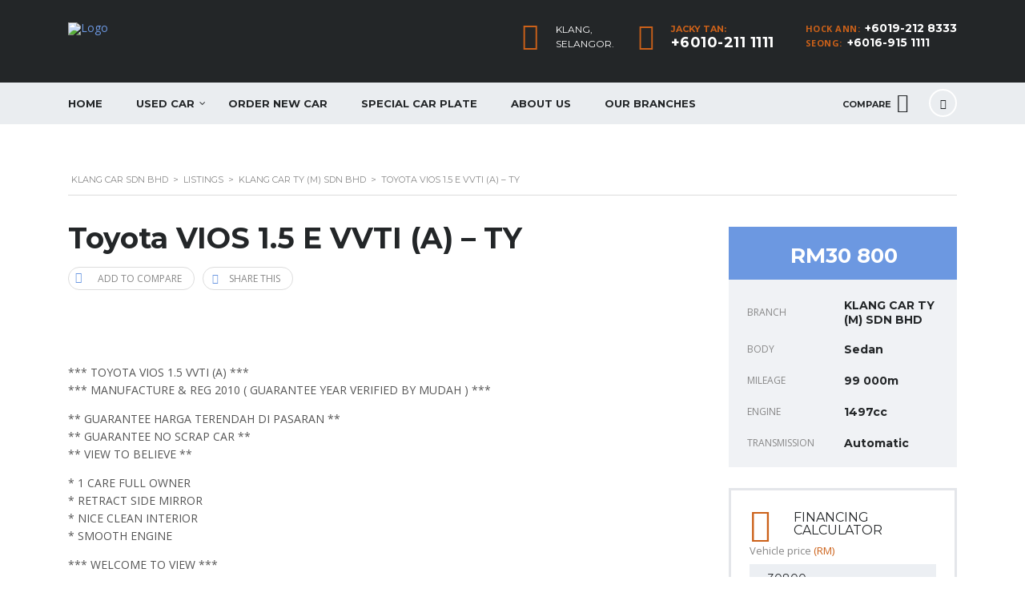

--- FILE ---
content_type: text/html; charset=UTF-8
request_url: https://www.klangcar.my/listings/toyota-vios-1-5-e-vvti-a-ty/
body_size: 34266
content:
<!DOCTYPE html>
<html lang="en-US" class="no-js">
<head>
    <meta charset="UTF-8">
	<meta name="viewport" content="width=device-width, initial-scale=1">
    <link rel="profile" href="http://gmpg.org/xfn/11">
    <link rel="pingback" href="https://www.klangcar.my/xmlrpc.php">
    <title>Toyota VIOS 1.5 E VVTI (A) &#8211; TY &#8211; Klang Car Sdn Bhd</title>
<link rel='dns-prefetch' href='//developers.google.com' />
<link rel='dns-prefetch' href='//maps.googleapis.com' />
<link rel='dns-prefetch' href='//cdnjs.cloudflare.com' />
<link rel='dns-prefetch' href='//maxcdn.bootstrapcdn.com' />
<link rel='dns-prefetch' href='//fonts.googleapis.com' />
<link rel='dns-prefetch' href='//s.w.org' />
<link rel="alternate" type="application/rss+xml" title="Klang Car Sdn Bhd &raquo; Feed" href="https://www.klangcar.my/feed/" />
<link rel="alternate" type="application/rss+xml" title="Klang Car Sdn Bhd &raquo; Comments Feed" href="https://www.klangcar.my/comments/feed/" />
		<script type="text/javascript">
			window._wpemojiSettings = {"baseUrl":"https:\/\/s.w.org\/images\/core\/emoji\/11\/72x72\/","ext":".png","svgUrl":"https:\/\/s.w.org\/images\/core\/emoji\/11\/svg\/","svgExt":".svg","source":{"concatemoji":"https:\/\/www.klangcar.my\/wp-includes\/js\/wp-emoji-release.min.js?ver=5.0.22"}};
			!function(e,a,t){var n,r,o,i=a.createElement("canvas"),p=i.getContext&&i.getContext("2d");function s(e,t){var a=String.fromCharCode;p.clearRect(0,0,i.width,i.height),p.fillText(a.apply(this,e),0,0);e=i.toDataURL();return p.clearRect(0,0,i.width,i.height),p.fillText(a.apply(this,t),0,0),e===i.toDataURL()}function c(e){var t=a.createElement("script");t.src=e,t.defer=t.type="text/javascript",a.getElementsByTagName("head")[0].appendChild(t)}for(o=Array("flag","emoji"),t.supports={everything:!0,everythingExceptFlag:!0},r=0;r<o.length;r++)t.supports[o[r]]=function(e){if(!p||!p.fillText)return!1;switch(p.textBaseline="top",p.font="600 32px Arial",e){case"flag":return s([55356,56826,55356,56819],[55356,56826,8203,55356,56819])?!1:!s([55356,57332,56128,56423,56128,56418,56128,56421,56128,56430,56128,56423,56128,56447],[55356,57332,8203,56128,56423,8203,56128,56418,8203,56128,56421,8203,56128,56430,8203,56128,56423,8203,56128,56447]);case"emoji":return!s([55358,56760,9792,65039],[55358,56760,8203,9792,65039])}return!1}(o[r]),t.supports.everything=t.supports.everything&&t.supports[o[r]],"flag"!==o[r]&&(t.supports.everythingExceptFlag=t.supports.everythingExceptFlag&&t.supports[o[r]]);t.supports.everythingExceptFlag=t.supports.everythingExceptFlag&&!t.supports.flag,t.DOMReady=!1,t.readyCallback=function(){t.DOMReady=!0},t.supports.everything||(n=function(){t.readyCallback()},a.addEventListener?(a.addEventListener("DOMContentLoaded",n,!1),e.addEventListener("load",n,!1)):(e.attachEvent("onload",n),a.attachEvent("onreadystatechange",function(){"complete"===a.readyState&&t.readyCallback()})),(n=t.source||{}).concatemoji?c(n.concatemoji):n.wpemoji&&n.twemoji&&(c(n.twemoji),c(n.wpemoji)))}(window,document,window._wpemojiSettings);
		</script>
		<style type="text/css">
img.wp-smiley,
img.emoji {
	display: inline !important;
	border: none !important;
	box-shadow: none !important;
	height: 1em !important;
	width: 1em !important;
	margin: 0 .07em !important;
	vertical-align: -0.1em !important;
	background: none !important;
	padding: 0 !important;
}
</style>
<link rel='stylesheet' id='wp-block-library-css'  href='https://www.klangcar.my/wp-includes/css/dist/block-library/style.min.css?ver=5.0.22' type='text/css' media='all' />
<link rel='stylesheet' id='fontawesom-afpl-css'  href='//cdnjs.cloudflare.com/ajax/libs/font-awesome/4.7.0/css/font-awesome.min.css?ver=3.2.0' type='text/css' media='all' />
<link rel='stylesheet' id='ays-facebook-popup-likebox-css'  href='https://www.klangcar.my/wp-content/plugins/ays-facebook-popup-likebox/public/css/ays-facebook-popup-likebox-public.css?ver=3.2.0' type='text/css' media='all' />
<link rel='stylesheet' id='animate_fpl-css'  href='https://www.klangcar.my/wp-content/plugins/ays-facebook-popup-likebox/public/css/animate.css?ver=3.2.0' type='text/css' media='all' />
<link rel='stylesheet' id='buttons-css'  href='https://www.klangcar.my/wp-includes/css/buttons.min.css?ver=5.0.22' type='text/css' media='all' />
<link rel='stylesheet' id='dashicons-css'  href='https://www.klangcar.my/wp-includes/css/dashicons.min.css?ver=5.0.22' type='text/css' media='all' />
<link rel='stylesheet' id='mediaelement-css'  href='https://www.klangcar.my/wp-includes/js/mediaelement/mediaelementplayer-legacy.min.css?ver=4.2.6-78496d1' type='text/css' media='all' />
<link rel='stylesheet' id='wp-mediaelement-css'  href='https://www.klangcar.my/wp-includes/js/mediaelement/wp-mediaelement.min.css?ver=5.0.22' type='text/css' media='all' />
<link rel='stylesheet' id='media-views-css'  href='https://www.klangcar.my/wp-includes/css/media-views.min.css?ver=5.0.22' type='text/css' media='all' />
<link rel='stylesheet' id='imgareaselect-css'  href='https://www.klangcar.my/wp-includes/js/imgareaselect/imgareaselect.css?ver=0.9.8' type='text/css' media='all' />
<link rel='stylesheet' id='watermark-style-css'  href='https://www.klangcar.my/wp-content/plugins/image-watermark/css/image-watermark.css?ver=1.6.5' type='text/css' media='all' />
<link rel='stylesheet' id='contact-form-7-css'  href='https://www.klangcar.my/wp-content/plugins/contact-form-7/includes/css/styles.css?ver=5.1.1' type='text/css' media='all' />
<link rel='stylesheet' id='stm-stm-icon-css'  href='http://www.klangcar.my/wp-content/uploads/stm_fonts/stm-icon/stm-icon.css?ver=1.0' type='text/css' media='all' />
<link rel='stylesheet' id='easy-facebook-likebox-plugin-styles-css'  href='https://www.klangcar.my/wp-content/plugins/easy-facebook-likebox/public/assets/css/public.css?ver=4.4.0' type='text/css' media='all' />
<link rel='stylesheet' id='easy-facebook-likebox-font-awesome-css'  href='https://www.klangcar.my/wp-content/plugins/easy-facebook-likebox/public/assets/css/font-awesome.css?ver=4.4.0' type='text/css' media='all' />
<link rel='stylesheet' id='easy-facebook-likebox-animate-css'  href='https://www.klangcar.my/wp-content/plugins/easy-facebook-likebox/public/assets/css/animate.css?ver=4.4.0' type='text/css' media='all' />
<link rel='stylesheet' id='easy-facebook-likebox-popup-styles-css'  href='https://www.klangcar.my/wp-content/plugins/easy-facebook-likebox/public/assets/popup/magnific-popup.css?ver=4.4.0' type='text/css' media='all' />
<link rel='stylesheet' id='sb_instagram_styles-css'  href='https://www.klangcar.my/wp-content/plugins/instagram-feed/css/sb-instagram.min.css?ver=1.11.2' type='text/css' media='all' />
<link rel='stylesheet' id='sb-font-awesome-css'  href='https://maxcdn.bootstrapcdn.com/font-awesome/4.7.0/css/font-awesome.min.css' type='text/css' media='all' />
<link rel='stylesheet' id='rs-plugin-settings-css'  href='https://www.klangcar.my/wp-content/plugins/revslider/public/assets/css/settings.css?ver=5.4.8.2' type='text/css' media='all' />
<style id='rs-plugin-settings-inline-css' type='text/css'>
#rs-demo-id {}
</style>
<link rel='stylesheet' id='font-awesome-css'  href='https://www.klangcar.my/wp-content/plugins/js_composer/assets/lib/bower/font-awesome/css/font-awesome.min.css?ver=5.7' type='text/css' media='all' />
<link rel='stylesheet' id='owl.carousel-css'  href='https://www.klangcar.my/wp-content/plugins/stm_vehicles_listing/assets/css/frontend/owl.carousel.css?ver=5.0.22' type='text/css' media='all' />
<link rel='stylesheet' id='bootstrap-grid-css'  href='https://www.klangcar.my/wp-content/plugins/stm_vehicles_listing/assets/css/frontend/grid.css?ver=5.0.22' type='text/css' media='all' />
<link rel='stylesheet' id='light-gallery-css'  href='https://www.klangcar.my/wp-content/plugins/stm_vehicles_listing/assets/css/frontend/lightgallery.min.css?ver=5.0.22' type='text/css' media='all' />
<style id='woocommerce-inline-inline-css' type='text/css'>
.woocommerce form .form-row .required { visibility: visible; }
</style>
<link rel='stylesheet' id='stm-gdpr-styles-css'  href='https://www.klangcar.my/wp-content/plugins/stm-gdpr-compliance/assets/css/styles.css?ver=5.0.22' type='text/css' media='all' />
<link rel='stylesheet' id='stm_default_google_font-css'  href='https://fonts.googleapis.com/css?family=Montserrat%3A400%2C500%2C600%2C700%7COpen+Sans%3A300%2C400%2C700&#038;subset=latin%2Clatin-ext&#038;ver=4.4' type='text/css' media='all' />
<link rel='stylesheet' id='stm-boostrap-css'  href='https://www.klangcar.my/wp-content/themes/motors/assets/css/bootstrap.min.css?ver=4.4' type='text/css' media='all' />
<link rel='stylesheet' id='stm-theme-font-awesome-css'  href='https://www.klangcar.my/wp-content/themes/motors/assets/css/font-awesome.min.css?ver=4.4' type='text/css' media='all' />
<link rel='stylesheet' id='stm-select2-css'  href='https://www.klangcar.my/wp-content/themes/motors/assets/css/select2.min.css?ver=4.4' type='text/css' media='all' />
<link rel='stylesheet' id='fancybox-css'  href='https://www.klangcar.my/wp-content/themes/motors/assets/css/jquery.fancybox.css?ver=5.0.22' type='text/css' media='all' />
<link rel='stylesheet' id='stm-datetimepicker-css'  href='https://www.klangcar.my/wp-content/themes/motors/assets/css/jquery.stmdatetimepicker.css?ver=4.4' type='text/css' media='all' />
<link rel='stylesheet' id='stm-jquery-ui-css-css'  href='https://www.klangcar.my/wp-content/themes/motors/assets/css/jquery-ui.css?ver=4.4' type='text/css' media='all' />
<link rel='stylesheet' id='stm-theme-service-icons-css'  href='https://www.klangcar.my/wp-content/themes/motors/assets/css/service-icons.css?ver=4.4' type='text/css' media='all' />
<link rel='stylesheet' id='stm-theme-boat-icons-css'  href='https://www.klangcar.my/wp-content/themes/motors/assets/css/boat-icons.css?ver=4.4' type='text/css' media='all' />
<link rel='stylesheet' id='stm-theme-moto-icons-css'  href='https://www.klangcar.my/wp-content/themes/motors/assets/css/motorcycle/icons.css?ver=4.4' type='text/css' media='all' />
<link rel='stylesheet' id='stm-theme-rental-icons-css'  href='https://www.klangcar.my/wp-content/themes/motors/assets/css/rental/icons.css?ver=4.4' type='text/css' media='all' />
<link rel='stylesheet' id='stm-theme-magazine-icons-css'  href='https://www.klangcar.my/wp-content/themes/motors/assets/css/magazine/magazine-icon-style.css?ver=4.4' type='text/css' media='all' />
<link rel='stylesheet' id='stm-theme-listing-two-icons-css'  href='https://www.klangcar.my/wp-content/themes/motors/assets/css/listing_two/icons.css?ver=4.4' type='text/css' media='all' />
<link rel='stylesheet' id='stm-theme-auto-parts-icons-css'  href='https://www.klangcar.my/wp-content/themes/motors/assets/css/auto-parts/style.css?ver=4.4' type='text/css' media='all' />
<link rel='stylesheet' id='stm-theme-style-sass-css'  href='https://www.klangcar.my/wp-content/themes/motors/assets/css/app.css?ver=4.4' type='text/css' media='all' />
<link rel='stylesheet' id='stm-theme-frontend-customizer-css'  href='https://www.klangcar.my/wp-content/themes/motors/assets/css/frontend_customizer.css?ver=4.4' type='text/css' media='all' />
<link rel='stylesheet' id='stm-theme-style-animation-css'  href='https://www.klangcar.my/wp-content/themes/motors/assets/css/animation.css?ver=4.4' type='text/css' media='all' />
<link rel='stylesheet' id='stm-theme-style-css'  href='https://www.klangcar.my/wp-content/themes/motors/style.css?ver=4.4' type='text/css' media='all' />
<link rel='stylesheet' id='addtoany-css'  href='https://www.klangcar.my/wp-content/plugins/add-to-any/addtoany.min.css?ver=1.15' type='text/css' media='all' />
<script type='text/javascript' src='https://www.klangcar.my/wp-includes/js/jquery/jquery.js?ver=1.12.4'></script>
<script type='text/javascript' src='https://www.klangcar.my/wp-includes/js/jquery/jquery-migrate.min.js?ver=1.4.1'></script>
<script type='text/javascript' src='https://www.klangcar.my/wp-content/plugins/add-to-any/addtoany.min.js?ver=1.1'></script>
<script type='text/javascript'>
/* <![CDATA[ */
var userSettings = {"url":"\/","uid":"0","time":"1768379455","secure":"1"};
/* ]]> */
</script>
<script type='text/javascript' src='https://www.klangcar.my/wp-includes/js/utils.min.js?ver=5.0.22'></script>
<script type='text/javascript' src='https://www.klangcar.my/wp-includes/js/plupload/moxie.min.js?ver=1.3.5'></script>
<script type='text/javascript' src='https://www.klangcar.my/wp-includes/js/plupload/plupload.min.js?ver=2.1.9'></script>
<!--[if lt IE 8]>
<script type='text/javascript' src='https://www.klangcar.my/wp-includes/js/json2.min.js?ver=2015-05-03'></script>
<![endif]-->
<script type='text/javascript'>
var mejsL10n = {"language":"en","strings":{"mejs.install-flash":"You are using a browser that does not have Flash player enabled or installed. Please turn on your Flash player plugin or download the latest version from https:\/\/get.adobe.com\/flashplayer\/","mejs.fullscreen-off":"Turn off Fullscreen","mejs.fullscreen-on":"Go Fullscreen","mejs.download-video":"Download Video","mejs.fullscreen":"Fullscreen","mejs.time-jump-forward":["Jump forward 1 second","Jump forward %1 seconds"],"mejs.loop":"Toggle Loop","mejs.play":"Play","mejs.pause":"Pause","mejs.close":"Close","mejs.time-slider":"Time Slider","mejs.time-help-text":"Use Left\/Right Arrow keys to advance one second, Up\/Down arrows to advance ten seconds.","mejs.time-skip-back":["Skip back 1 second","Skip back %1 seconds"],"mejs.captions-subtitles":"Captions\/Subtitles","mejs.captions-chapters":"Chapters","mejs.none":"None","mejs.mute-toggle":"Mute Toggle","mejs.volume-help-text":"Use Up\/Down Arrow keys to increase or decrease volume.","mejs.unmute":"Unmute","mejs.mute":"Mute","mejs.volume-slider":"Volume Slider","mejs.video-player":"Video Player","mejs.audio-player":"Audio Player","mejs.ad-skip":"Skip ad","mejs.ad-skip-info":["Skip in 1 second","Skip in %1 seconds"],"mejs.source-chooser":"Source Chooser","mejs.stop":"Stop","mejs.speed-rate":"Speed Rate","mejs.live-broadcast":"Live Broadcast","mejs.afrikaans":"Afrikaans","mejs.albanian":"Albanian","mejs.arabic":"Arabic","mejs.belarusian":"Belarusian","mejs.bulgarian":"Bulgarian","mejs.catalan":"Catalan","mejs.chinese":"Chinese","mejs.chinese-simplified":"Chinese (Simplified)","mejs.chinese-traditional":"Chinese (Traditional)","mejs.croatian":"Croatian","mejs.czech":"Czech","mejs.danish":"Danish","mejs.dutch":"Dutch","mejs.english":"English","mejs.estonian":"Estonian","mejs.filipino":"Filipino","mejs.finnish":"Finnish","mejs.french":"French","mejs.galician":"Galician","mejs.german":"German","mejs.greek":"Greek","mejs.haitian-creole":"Haitian Creole","mejs.hebrew":"Hebrew","mejs.hindi":"Hindi","mejs.hungarian":"Hungarian","mejs.icelandic":"Icelandic","mejs.indonesian":"Indonesian","mejs.irish":"Irish","mejs.italian":"Italian","mejs.japanese":"Japanese","mejs.korean":"Korean","mejs.latvian":"Latvian","mejs.lithuanian":"Lithuanian","mejs.macedonian":"Macedonian","mejs.malay":"Malay","mejs.maltese":"Maltese","mejs.norwegian":"Norwegian","mejs.persian":"Persian","mejs.polish":"Polish","mejs.portuguese":"Portuguese","mejs.romanian":"Romanian","mejs.russian":"Russian","mejs.serbian":"Serbian","mejs.slovak":"Slovak","mejs.slovenian":"Slovenian","mejs.spanish":"Spanish","mejs.swahili":"Swahili","mejs.swedish":"Swedish","mejs.tagalog":"Tagalog","mejs.thai":"Thai","mejs.turkish":"Turkish","mejs.ukrainian":"Ukrainian","mejs.vietnamese":"Vietnamese","mejs.welsh":"Welsh","mejs.yiddish":"Yiddish"}};
</script>
<script type='text/javascript' src='https://www.klangcar.my/wp-includes/js/mediaelement/mediaelement-and-player.min.js?ver=4.2.6-78496d1'></script>
<script type='text/javascript' src='https://www.klangcar.my/wp-includes/js/mediaelement/mediaelement-migrate.min.js?ver=5.0.22'></script>
<script type='text/javascript'>
/* <![CDATA[ */
var _wpmejsSettings = {"pluginPath":"\/wp-includes\/js\/mediaelement\/","classPrefix":"mejs-","stretching":"responsive"};
/* ]]> */
</script>
<script type='text/javascript' src='https://www.klangcar.my/wp-content/plugins/ays-facebook-popup-likebox/public/js/ays-facebook-popup-likebox-public.js?ver=3.2.0'></script>
<script type='text/javascript' src='https://www.klangcar.my/wp-content/plugins/easy-facebook-likebox/public/assets/popup/jquery.magnific-popup.min.js?ver=4.4.0'></script>
<script type='text/javascript' src='https://www.klangcar.my/wp-content/plugins/easy-facebook-likebox/public/assets/js/jquery.cookie.js?ver=4.4.0'></script>
<script type='text/javascript'>
/* <![CDATA[ */
var public_ajax = {"ajax_url":"https:\/\/www.klangcar.my\/wp-admin\/admin-ajax.php"};
var public_ajax = {"ajax_url":"https:\/\/www.klangcar.my\/wp-admin\/admin-ajax.php"};
/* ]]> */
</script>
<script type='text/javascript' src='https://www.klangcar.my/wp-content/plugins/easy-facebook-likebox/public/assets/js/public.js?ver=4.4.0'></script>
<script type='text/javascript' src='https://www.klangcar.my/wp-content/plugins/revslider/public/assets/js/jquery.themepunch.tools.min.js?ver=5.4.8.2'></script>
<script type='text/javascript' src='https://www.klangcar.my/wp-content/plugins/revslider/public/assets/js/jquery.themepunch.revolution.min.js?ver=5.4.8.2'></script>
<script type='text/javascript' src='https://www.klangcar.my/wp-content/plugins/woocommerce/assets/js/jquery-blockui/jquery.blockUI.min.js?ver=2.70'></script>
<script type='text/javascript'>
/* <![CDATA[ */
var wc_add_to_cart_params = {"ajax_url":"\/wp-admin\/admin-ajax.php","wc_ajax_url":"\/?wc-ajax=%%endpoint%%","i18n_view_cart":"View cart","cart_url":"https:\/\/www.klangcar.my\/cart\/","is_cart":"","cart_redirect_after_add":"no"};
/* ]]> */
</script>
<script type='text/javascript' src='https://www.klangcar.my/wp-content/plugins/woocommerce/assets/js/frontend/add-to-cart.min.js?ver=3.5.4'></script>
<script type='text/javascript' src='https://www.klangcar.my/wp-content/plugins/js_composer/assets/js/vendors/woocommerce-add-to-cart.js?ver=5.7'></script>
<script type='text/javascript' src='https://www.klangcar.my/wp-content/themes/motors/assets/js/classie.js?ver=4.4'></script>
<script type='text/javascript' src='https://www.klangcar.my/wp-content/themes/motors/assets/js/vivus.min.js?ver=4.4'></script>
<script type='text/javascript' src='https://www.klangcar.my/wp-content/themes/motors/assets/js/jquery.cascadingdropdown.js?ver=4.4'></script>
<link rel='https://api.w.org/' href='https://www.klangcar.my/wp-json/' />
<link rel="EditURI" type="application/rsd+xml" title="RSD" href="https://www.klangcar.my/xmlrpc.php?rsd" />
<link rel="wlwmanifest" type="application/wlwmanifest+xml" href="https://www.klangcar.my/wp-includes/wlwmanifest.xml" /> 
<link rel='prev' title='Perodua MYVI 1.3 G (A) FULL SERVICE RECORD -TY' href='https://www.klangcar.my/listings/perodua-myvi-1-3-g-a-full-service-record-ty/' />
<link rel='next' title='2000 Honda ODYSSEY 2.3 VTEC RA6 (A) SUNROOF -TY' href='https://www.klangcar.my/listings/2000-honda-odyssey-2-3-vtec-ra6-a-sunroof-ty/' />
<meta name="generator" content="WordPress 5.0.22" />
<meta name="generator" content="WooCommerce 3.5.4" />
<link rel="canonical" href="https://www.klangcar.my/listings/toyota-vios-1-5-e-vvti-a-ty/" />
<link rel='shortlink' href='https://www.klangcar.my/?p=5988' />
<link rel="alternate" type="application/json+oembed" href="https://www.klangcar.my/wp-json/oembed/1.0/embed?url=https%3A%2F%2Fwww.klangcar.my%2Flistings%2Ftoyota-vios-1-5-e-vvti-a-ty%2F" />
<link rel="alternate" type="text/xml+oembed" href="https://www.klangcar.my/wp-json/oembed/1.0/embed?url=https%3A%2F%2Fwww.klangcar.my%2Flistings%2Ftoyota-vios-1-5-e-vvti-a-ty%2F&#038;format=xml" />

<script data-cfasync="false">
window.a2a_config=window.a2a_config||{};a2a_config.callbacks=[];a2a_config.overlays=[];a2a_config.templates={};
(function(d,s,a,b){a=d.createElement(s);b=d.getElementsByTagName(s)[0];a.async=1;a.src="https://static.addtoany.com/menu/page.js";b.parentNode.insertBefore(a,b);})(document,"script");
</script>

		<script>
			(function(i,s,o,g,r,a,m){i['GoogleAnalyticsObject']=r;i[r]=i[r]||function(){
			(i[r].q=i[r].q||[]).push(arguments)},i[r].l=1*new Date();a=s.createElement(o),
			m=s.getElementsByTagName(o)[0];a.async=1;a.src=g;m.parentNode.insertBefore(a,m)
			})(window,document,'script','https://www.google-analytics.com/analytics.js','ga');
			ga('create', 'UA-55117792-5', 'auto');
			ga('send', 'pageview');
		</script>

	        <script type="text/javascript">
            var stm_lang_code = 'en';
                        var ajaxurl = 'https://www.klangcar.my/wp-admin/admin-ajax.php';
            var stm_site_blog_id = "1";
            var stm_added_to_compare_text = "Added to compare";
            var stm_removed_from_compare_text = "was removed from compare";
                        var stm_already_added_to_compare_text = "You have already added 3 cars";
                    </script>
        	<noscript><style>.woocommerce-product-gallery{ opacity: 1 !important; }</style></noscript>
	<meta name="generator" content="Powered by WPBakery Page Builder - drag and drop page builder for WordPress."/>
<!--[if lte IE 9]><link rel="stylesheet" type="text/css" href="https://www.klangcar.my/wp-content/plugins/js_composer/assets/css/vc_lte_ie9.min.css" media="screen"><![endif]--><meta name="generator" content="Powered by Slider Revolution 5.4.8.2 - responsive, Mobile-Friendly Slider Plugin for WordPress with comfortable drag and drop interface." />
<script type="text/javascript">function setREVStartSize(e){									
						try{ e.c=jQuery(e.c);var i=jQuery(window).width(),t=9999,r=0,n=0,l=0,f=0,s=0,h=0;
							if(e.responsiveLevels&&(jQuery.each(e.responsiveLevels,function(e,f){f>i&&(t=r=f,l=e),i>f&&f>r&&(r=f,n=e)}),t>r&&(l=n)),f=e.gridheight[l]||e.gridheight[0]||e.gridheight,s=e.gridwidth[l]||e.gridwidth[0]||e.gridwidth,h=i/s,h=h>1?1:h,f=Math.round(h*f),"fullscreen"==e.sliderLayout){var u=(e.c.width(),jQuery(window).height());if(void 0!=e.fullScreenOffsetContainer){var c=e.fullScreenOffsetContainer.split(",");if (c) jQuery.each(c,function(e,i){u=jQuery(i).length>0?u-jQuery(i).outerHeight(!0):u}),e.fullScreenOffset.split("%").length>1&&void 0!=e.fullScreenOffset&&e.fullScreenOffset.length>0?u-=jQuery(window).height()*parseInt(e.fullScreenOffset,0)/100:void 0!=e.fullScreenOffset&&e.fullScreenOffset.length>0&&(u-=parseInt(e.fullScreenOffset,0))}f=u}else void 0!=e.minHeight&&f<e.minHeight&&(f=e.minHeight);e.c.closest(".rev_slider_wrapper").css({height:f})					
						}catch(d){console.log("Failure at Presize of Slider:"+d)}						
					};</script>
<noscript><style type="text/css"> .wpb_animate_when_almost_visible { opacity: 1; }</style></noscript>	
	</head>


<body class="listings-template-default single single-listings postid-5988 woocommerce-no-js stm-macintosh stm-template-car_dealer stm-user-not-logged-in header_remove_cart wpb-js-composer js-comp-ver-5.7 vc_responsive"  ontouchstart="">
		<div id="wrapper">
                    
                                                        <div id="header">
                        
<div class="header-main">
	<div class="container">
		<div class="clearfix">
			<!--Logo-->
			<div class="logo-main">
									<a class="bloglogo" href="https://www.klangcar.my/">
						<img
							src="https://www.klangcar.my/wp-content/uploads/2019/08/logo.png"
							style="width: 200px;"
							title="Home"
						    alt="Logo"
						/>
					</a>
								<div class="mobile-menu-trigger visible-sm visible-xs">
					<span></span>
					<span></span>
					<span></span>
				</div>
			</div>

			<div class="mobile-menu-holder">
				<ul class="header-menu clearfix">
					<li id="menu-item-1350" class="menu-item menu-item-type-custom menu-item-object-custom menu-item-1350"><a href="/">Home</a></li>
<li id="menu-item-1417" class="menu-item menu-item-type-custom menu-item-object-custom menu-item-has-children menu-item-1417"><a href="#">Used Car</a>
<ul class="sub-menu">
	<li id="menu-item-1446" class="menu-item menu-item-type-custom menu-item-object-custom menu-item-1446"><a href="http://klangcar.my/inventory/">Buy Used Car</a></li>
	<li id="menu-item-1447" class="menu-item menu-item-type-custom menu-item-object-custom menu-item-1447"><a href="http://klangcar.my/sell-a-car/">Sell Your Car</a></li>
</ul>
</li>
<li id="menu-item-1472" class="menu-item menu-item-type-custom menu-item-object-custom menu-item-1472"><a href="http://www.klangcar.my/order-new-car/">Order New Car</a></li>
<li id="menu-item-1445" class="menu-item menu-item-type-custom menu-item-object-custom menu-item-1445"><a href="http://www.klangcar.my/shop/">Special Car Plate</a></li>
<li id="menu-item-1364" class="menu-item menu-item-type-post_type menu-item-object-page menu-item-1364"><a href="https://www.klangcar.my/about-us/">About Us</a></li>
<li id="menu-item-1443" class="menu-item menu-item-type-post_type menu-item-object-page menu-item-1443"><a href="https://www.klangcar.my/our-branches/">Our Branches</a></li>
											<li class="stm_compare_mobile"><a href="https://www.klangcar.my/compare/">Compare</a></li>
														</ul>
			</div>

			<div class="header-top-info" style="margin-top: 0px;">
				<div class="clearfix">

					<!--Socials-->
					
					<!-- Header top bar Socials -->
					
										<!--Header secondary phones-->
											<div class="pull-right">
							<div class="header-secondary-phone">
								<div class="phone">
																			<span class="phone-label">Hock Ann:</span>
																		<span class="phone-number heading-font"><a href="tel:+6019-212 8333">+6019-212 8333</a></span>
								</div>
								<div class="phone">
																			<span class="phone-label">Seong:</span>
																		<span class="phone-number heading-font"><a href="tel:+6016-915 1111">+6016-915 1111</a></span>
								</div>
							</div>
						</div>
					
										<!--Header main phone-->
											<div class="pull-right">
							<div class="header-main-phone heading-font">
								<i class="stm-icon-phone"></i>
								<div class="phone">
																			<span class="phone-label">Jacky Tan:</span>
																		<span class="phone-number heading-font"><a href="tel:+6010-2111111">+6010-211 1111</a></span>
								</div>
							</div>
						</div>
					
										<!--Header address-->
											<div class="pull-right">
							<div class="header-address">
								<i class="stm-icon-pin"></i>
								<div class="address">
																			<span class="heading-font">Klang, <p>Selangor.</p></span>
																											</div>
							</div>
						</div>
									</div> <!--clearfix-->
			</div> <!--header-top-info-->

		</div> <!--clearfix-->
	</div> <!--container-->
</div> <!--header-main-->
<div id="header-nav-holder" class="hidden-sm hidden-xs">
	<div class="header-nav header-nav-default header-nav-fixed">
		<div class="container">
			<div class="header-help-bar-trigger">
				<i class="fa fa-chevron-down"></i>
			</div>
			<div class="header-help-bar">
				<ul>
											<li class="help-bar-compare">
							<a
							href="https://www.klangcar.my/compare/"
							title="Watch compared">
								<span class="list-label heading-font">Compare</span>
								<i class="list-icon stm-icon-speedometr2"></i>
								<span class="list-badge"><span class="stm-current-cars-in-compare" data-contains="compare-count"></span></span>
							</a>
						</li>
					

																	<!--Shop archive-->
						<li class="help-bar-shop">
							<a
							href="https://www.klangcar.my/cart/"
							title="Watch shop items"
							>
								<span class="list-label heading-font">Cart</span>
								<i class="list-icon stm-icon-shop_bag"></i>
								<span class="list-badge"><span class="stm-current-items-in-cart"></span></span>
							</a>
						</li>
										<!--Live chat-->
					<li class="help-bar-live-chat">
						<a
							id="chat-widget"
							title="Open Live Chat"
							>
							<span class="list-label heading-font">Live chat</span>
							<i class="list-icon stm-icon-chat2"></i>
						</a>
					</li>

					<li class="nav-search">
						<a href="" data-toggle="modal" data-target="#searchModal"><i class="stm-icon-search"></i></a>
					</li>
				</ul>
			</div>
			<div class="main-menu">
				<ul class="header-menu clearfix">
					<li class="menu-item menu-item-type-custom menu-item-object-custom menu-item-1350"><a href="/">Home</a></li>
<li class="menu-item menu-item-type-custom menu-item-object-custom menu-item-has-children menu-item-1417"><a href="#">Used Car</a>
<ul class="sub-menu">
	<li class="menu-item menu-item-type-custom menu-item-object-custom menu-item-1446"><a href="http://klangcar.my/inventory/">Buy Used Car</a></li>
	<li class="menu-item menu-item-type-custom menu-item-object-custom menu-item-1447"><a href="http://klangcar.my/sell-a-car/">Sell Your Car</a></li>
</ul>
</li>
<li class="menu-item menu-item-type-custom menu-item-object-custom menu-item-1472"><a href="http://www.klangcar.my/order-new-car/">Order New Car</a></li>
<li class="menu-item menu-item-type-custom menu-item-object-custom menu-item-1445"><a href="http://www.klangcar.my/shop/">Special Car Plate</a></li>
<li class="menu-item menu-item-type-post_type menu-item-object-page menu-item-1364"><a href="https://www.klangcar.my/about-us/">About Us</a></li>
<li class="menu-item menu-item-type-post_type menu-item-object-page menu-item-1443"><a href="https://www.klangcar.my/our-branches/">Our Branches</a></li>
				</ul>
			</div>
		</div>
	</div>
</div>                    </div> <!-- id header -->
                
                    		<div id="main" >
			<div class="title-box-disabled"></div>
	
<!-- Breads -->	
			<div class="stm_breadcrumbs_unit heading-font ">
				<div class="container">
					<div class="navxtBreads">
						<!-- Breadcrumb NavXT 6.2.1 -->
<span property="itemListElement" typeof="ListItem"><a property="item" typeof="WebPage" title="Go to Klang Car Sdn Bhd." href="https://www.klangcar.my" class="home"><span property="name">Klang Car Sdn Bhd</span></a><meta property="position" content="1"></span> &gt; <span property="itemListElement" typeof="ListItem"><a property="item" typeof="WebPage" title="Go to Listings." href="https://www.klangcar.my/listings/" class="post post-listings-archive"><span property="name">Listings</span></a><meta property="position" content="2"></span> &gt; <span property="itemListElement" typeof="ListItem"><a property="item" typeof="WebPage" title="Go to the KLANG CAR TY (M) SDN BHD Branch archives." href="https://www.klangcar.my/?taxonomy=branch&#038;term=klang-car-ty-m-sdn-bhd" class="taxonomy branch"><span property="name">KLANG CAR TY (M) SDN BHD</span></a><meta property="position" content="3"></span> &gt; <span class="post post-listings current-item">Toyota VIOS 1.5 E VVTI (A) &#8211; TY</span>					</div>
				</div>
			</div>
		
    <div class="stm-single-car-page">
        
        
        <div class="container">
            
	<div class="row">
		<div class="col-md-9 col-sm-12 col-xs-12">
			<div class="stm-single-car-content">
				<h1 class="title h2">Toyota VIOS 1.5 E VVTI (A) &#8211; TY</h1>

				<!--Actions-->
				
<div class="single-car-actions">
    <ul class="list-unstyled clearfix">

        <!--Stock num-->
        
        <!--Schedule-->
        
        <!--COmpare-->
        			<li data-compare-id="5988">
				<a href="#" class="car-action-unit add-to-compare stm-added" style="display: none;" data-id="5988" data-action="remove">
					<i class="stm-icon-added stm-unhover"></i>
					<span class="stm-unhover">in compare list</span>
					<div class="stm-show-on-hover">
						<i class="stm-icon-remove"></i>
						Remove from list					</div>
				</a>
				<a href="#" class="car-action-unit add-to-compare" data-id="5988" data-action="add">
					<i class="stm-icon-add"></i>
					Add to compare				</a>
			</li>
        
        <!--PDF-->
        

        <!--Share-->
                    <li class="stm-shareble">

                <a
                    href="#"
                    class="car-action-unit stm-share"
                    title="Share this"
                    download>
                    <i class="stm-icon-share"></i>
                    Share this                </a>

								<div class="stm-a2a-popup">
					<div class="addtoany_shortcode"><div class="a2a_kit a2a_kit_size_32 addtoany_list" data-a2a-url="https://www.klangcar.my/listings/toyota-vios-1-5-e-vvti-a-ty/" data-a2a-title="Toyota VIOS 1.5 E VVTI (A) &#8211; TY"><a class="a2a_button_facebook" href="https://www.addtoany.com/add_to/facebook?linkurl=https%3A%2F%2Fwww.klangcar.my%2Flistings%2Ftoyota-vios-1-5-e-vvti-a-ty%2F&amp;linkname=Toyota%20VIOS%201.5%20E%20VVTI%20%28A%29%20%26%238211%3B%20TY" title="Facebook" rel="nofollow noopener" target="_blank"></a><a class="a2a_button_twitter" href="https://www.addtoany.com/add_to/twitter?linkurl=https%3A%2F%2Fwww.klangcar.my%2Flistings%2Ftoyota-vios-1-5-e-vvti-a-ty%2F&amp;linkname=Toyota%20VIOS%201.5%20E%20VVTI%20%28A%29%20%26%238211%3B%20TY" title="Twitter" rel="nofollow noopener" target="_blank"></a><a class="a2a_button_google_plus" href="https://www.addtoany.com/add_to/google_plus?linkurl=https%3A%2F%2Fwww.klangcar.my%2Flistings%2Ftoyota-vios-1-5-e-vvti-a-ty%2F&amp;linkname=Toyota%20VIOS%201.5%20E%20VVTI%20%28A%29%20%26%238211%3B%20TY" title="Google+" rel="nofollow noopener" target="_blank"></a><a class="a2a_dd addtoany_share_save addtoany_share" href="https://www.addtoany.com/share"></a></div></div>				</div>
				            </li>
        
        <!--Print button-->
        
        <!--Certified Logo 1-->
        
        <!--Certified Logo 2-->
        
    </ul>
</div>
				<!--Gallery-->
				


<div class="stm-car-carousels">

	<!--New badge with videos-->
				<div class="stm-big-car-gallery">

					<div class="stm-single-image" data-id="big-image-5993">
				<a href="https://www.klangcar.my/wp-content/uploads/2020/10/thumbnail-4-3-1007x755.jpg" class="stm_fancybox" rel="stm-car-gallery">
					<img width="798" height="466" src="https://www.klangcar.my/wp-content/uploads/2020/10/thumbnail-4-3-798x466.jpg" class="img-responsive wp-post-image" alt="" srcset="https://www.klangcar.my/wp-content/uploads/2020/10/thumbnail-4-3-798x466.jpg 798w, https://www.klangcar.my/wp-content/uploads/2020/10/thumbnail-4-3-350x205.jpg 350w, https://www.klangcar.my/wp-content/uploads/2020/10/thumbnail-4-3-280x165.jpg 280w" sizes="(max-width: 798px) 100vw, 798px" />				</a>
			</div>
		
		
																						<div class="stm-single-image" data-id="big-image-5998">
						<a href="https://www.klangcar.my/wp-content/uploads/2020/10/thumbnail-9-3-1007x755.jpg" class="stm_fancybox" rel="stm-car-gallery">
							<img src="https://www.klangcar.my/wp-content/uploads/2020/10/thumbnail-9-3-798x466.jpg" alt="Toyota VIOS 1.5 E VVTI (A) &#8211; TY full"/>
						</a>
					</div>
																								<div class="stm-single-image" data-id="big-image-5995">
						<a href="https://www.klangcar.my/wp-content/uploads/2020/10/thumbnail-6-3-1007x755.jpg" class="stm_fancybox" rel="stm-car-gallery">
							<img src="https://www.klangcar.my/wp-content/uploads/2020/10/thumbnail-6-3-798x466.jpg" alt="Toyota VIOS 1.5 E VVTI (A) &#8211; TY full"/>
						</a>
					</div>
																								<div class="stm-single-image" data-id="big-image-5989">
						<a href="https://www.klangcar.my/wp-content/uploads/2020/10/A-1007x755.jpg" class="stm_fancybox" rel="stm-car-gallery">
							<img src="https://www.klangcar.my/wp-content/uploads/2020/10/A-798x466.jpg" alt="Toyota VIOS 1.5 E VVTI (A) &#8211; TY full"/>
						</a>
					</div>
																								<div class="stm-single-image" data-id="big-image-5999">
						<a href="https://www.klangcar.my/wp-content/uploads/2020/10/thumbnail-10-2-1007x755.jpg" class="stm_fancybox" rel="stm-car-gallery">
							<img src="https://www.klangcar.my/wp-content/uploads/2020/10/thumbnail-10-2-798x466.jpg" alt="Toyota VIOS 1.5 E VVTI (A) &#8211; TY full"/>
						</a>
					</div>
																								<div class="stm-single-image" data-id="big-image-6001">
						<a href="https://www.klangcar.my/wp-content/uploads/2020/10/thumbnail-12-3-1007x755.jpg" class="stm_fancybox" rel="stm-car-gallery">
							<img src="https://www.klangcar.my/wp-content/uploads/2020/10/thumbnail-12-3-798x466.jpg" alt="Toyota VIOS 1.5 E VVTI (A) &#8211; TY full"/>
						</a>
					</div>
																								<div class="stm-single-image" data-id="big-image-5996">
						<a href="https://www.klangcar.my/wp-content/uploads/2020/10/thumbnail-7-3-1007x755.jpg" class="stm_fancybox" rel="stm-car-gallery">
							<img src="https://www.klangcar.my/wp-content/uploads/2020/10/thumbnail-7-3-798x466.jpg" alt="Toyota VIOS 1.5 E VVTI (A) &#8211; TY full"/>
						</a>
					</div>
																								<div class="stm-single-image" data-id="big-image-5992">
						<a href="https://www.klangcar.my/wp-content/uploads/2020/10/thumbnail-3-2-1007x755.jpg" class="stm_fancybox" rel="stm-car-gallery">
							<img src="https://www.klangcar.my/wp-content/uploads/2020/10/thumbnail-3-2-798x466.jpg" alt="Toyota VIOS 1.5 E VVTI (A) &#8211; TY full"/>
						</a>
					</div>
																								<div class="stm-single-image" data-id="big-image-5990">
						<a href="https://www.klangcar.my/wp-content/uploads/2020/10/thumbnail-1-3-1007x755.jpg" class="stm_fancybox" rel="stm-car-gallery">
							<img src="https://www.klangcar.my/wp-content/uploads/2020/10/thumbnail-1-3-798x466.jpg" alt="Toyota VIOS 1.5 E VVTI (A) &#8211; TY full"/>
						</a>
					</div>
																								<div class="stm-single-image" data-id="big-image-6002">
						<a href="https://www.klangcar.my/wp-content/uploads/2020/10/thumbnail-13-3-1007x755.jpg" class="stm_fancybox" rel="stm-car-gallery">
							<img src="https://www.klangcar.my/wp-content/uploads/2020/10/thumbnail-13-3-798x466.jpg" alt="Toyota VIOS 1.5 E VVTI (A) &#8211; TY full"/>
						</a>
					</div>
																								<div class="stm-single-image" data-id="big-image-6000">
						<a href="https://www.klangcar.my/wp-content/uploads/2020/10/thumbnail-11-3-1007x755.jpg" class="stm_fancybox" rel="stm-car-gallery">
							<img src="https://www.klangcar.my/wp-content/uploads/2020/10/thumbnail-11-3-798x466.jpg" alt="Toyota VIOS 1.5 E VVTI (A) &#8211; TY full"/>
						</a>
					</div>
																								<div class="stm-single-image" data-id="big-image-5997">
						<a href="https://www.klangcar.my/wp-content/uploads/2020/10/thumbnail-8-3-1007x755.jpg" class="stm_fancybox" rel="stm-car-gallery">
							<img src="https://www.klangcar.my/wp-content/uploads/2020/10/thumbnail-8-3-798x466.jpg" alt="Toyota VIOS 1.5 E VVTI (A) &#8211; TY full"/>
						</a>
					</div>
									
        
	</div>

			<div class="stm-thumbs-car-gallery">

							<div class="stm-single-image" id="big-image-5993">
					<img width="350" height="205" src="https://www.klangcar.my/wp-content/uploads/2020/10/thumbnail-4-3-350x205.jpg" class="img-responsive wp-post-image" alt="" srcset="https://www.klangcar.my/wp-content/uploads/2020/10/thumbnail-4-3-350x205.jpg 350w, https://www.klangcar.my/wp-content/uploads/2020/10/thumbnail-4-3-798x466.jpg 798w, https://www.klangcar.my/wp-content/uploads/2020/10/thumbnail-4-3-280x165.jpg 280w" sizes="(max-width: 350px) 100vw, 350px" />				</div>
			
			
            																				<div class="stm-single-image" id="big-image-5998">
							<img src="https://www.klangcar.my/wp-content/uploads/2020/10/thumbnail-9-3-350x205.jpg" alt="Toyota VIOS 1.5 E VVTI (A) &#8211; TY full"/>
						</div>
																									<div class="stm-single-image" id="big-image-5995">
							<img src="https://www.klangcar.my/wp-content/uploads/2020/10/thumbnail-6-3-350x205.jpg" alt="Toyota VIOS 1.5 E VVTI (A) &#8211; TY full"/>
						</div>
																									<div class="stm-single-image" id="big-image-5989">
							<img src="https://www.klangcar.my/wp-content/uploads/2020/10/A-350x205.jpg" alt="Toyota VIOS 1.5 E VVTI (A) &#8211; TY full"/>
						</div>
																									<div class="stm-single-image" id="big-image-5999">
							<img src="https://www.klangcar.my/wp-content/uploads/2020/10/thumbnail-10-2-350x205.jpg" alt="Toyota VIOS 1.5 E VVTI (A) &#8211; TY full"/>
						</div>
																									<div class="stm-single-image" id="big-image-6001">
							<img src="https://www.klangcar.my/wp-content/uploads/2020/10/thumbnail-12-3-350x205.jpg" alt="Toyota VIOS 1.5 E VVTI (A) &#8211; TY full"/>
						</div>
																									<div class="stm-single-image" id="big-image-5996">
							<img src="https://www.klangcar.my/wp-content/uploads/2020/10/thumbnail-7-3-350x205.jpg" alt="Toyota VIOS 1.5 E VVTI (A) &#8211; TY full"/>
						</div>
																									<div class="stm-single-image" id="big-image-5992">
							<img src="https://www.klangcar.my/wp-content/uploads/2020/10/thumbnail-3-2-350x205.jpg" alt="Toyota VIOS 1.5 E VVTI (A) &#8211; TY full"/>
						</div>
																									<div class="stm-single-image" id="big-image-5990">
							<img src="https://www.klangcar.my/wp-content/uploads/2020/10/thumbnail-1-3-350x205.jpg" alt="Toyota VIOS 1.5 E VVTI (A) &#8211; TY full"/>
						</div>
																									<div class="stm-single-image" id="big-image-6002">
							<img src="https://www.klangcar.my/wp-content/uploads/2020/10/thumbnail-13-3-350x205.jpg" alt="Toyota VIOS 1.5 E VVTI (A) &#8211; TY full"/>
						</div>
																									<div class="stm-single-image" id="big-image-6000">
							<img src="https://www.klangcar.my/wp-content/uploads/2020/10/thumbnail-11-3-350x205.jpg" alt="Toyota VIOS 1.5 E VVTI (A) &#8211; TY full"/>
						</div>
																									<div class="stm-single-image" id="big-image-5997">
							<img src="https://www.klangcar.my/wp-content/uploads/2020/10/thumbnail-8-3-350x205.jpg" alt="Toyota VIOS 1.5 E VVTI (A) &#8211; TY full"/>
						</div>
												
            
		</div>
	</div>


<!--Enable carousel-->
<script type="text/javascript">
	jQuery(document).ready(function($){
		var big = $('.stm-big-car-gallery');
		var small = $('.stm-thumbs-car-gallery');
		var flag = false;
		var duration = 800;

		var owlRtl = false;
		if( $('body').hasClass('rtl') ) {
			owlRtl = true;
		}

		big
			.owlCarousel({
				rtl: owlRtl,
				items: 1,
				smartSpeed: 800,
				dots: false,
				nav: false,
				margin:0,
				autoplay: false,
				loop: false,
				responsiveRefreshRate: 1000
			})
			.on('changed.owl.carousel', function (e) {
				$('.stm-thumbs-car-gallery .owl-item').removeClass('current');
				$('.stm-thumbs-car-gallery .owl-item').eq(e.item.index).addClass('current');
				if (!flag) {
					flag = true;
					small.trigger('to.owl.carousel', [e.item.index, duration, true]);
					flag = false;
				}
			});

		small
			.owlCarousel({
				rtl: owlRtl,
				items: 5,
				smartSpeed: 800,
				dots: false,
				margin: 22,
				autoplay: false,
				nav: true,
				loop: false,
				navText: [],
				responsiveRefreshRate: 1000,
				responsive:{
					0:{
						items:2
					},
					500:{
						items:4
					},
					768:{
						items:5
					},
					1000:{
						items:5
					}
				}
			})
			.on('click', '.owl-item', function(event) {
				big.trigger('to.owl.carousel', [$(this).index(), 400, true]);
			})
			.on('changed.owl.carousel', function (e) {
				if (!flag) {
					flag = true;
					big.trigger('to.owl.carousel', [e.item.index, duration, true]);
					flag = false;
				}
			});

		if($('.stm-thumbs-car-gallery .stm-single-image').length < 6) {
			$('.stm-single-car-page .owl-controls').hide();
			$('.stm-thumbs-car-gallery').css({'margin-top': '22px'});
		}
	})
</script>
				<!--Car Gurus if is style BANNER-->
								<p>*** TOYOTA VIOS 1.5 VVTI (A) ***<br />
*** MANUFACTURE &#038; REG 2010 ( GUARANTEE YEAR VERIFIED BY MUDAH ) ***</p>
<p>** GUARANTEE HARGA TERENDAH DI PASARAN **<br />
** GUARANTEE NO SCRAP CAR **<br />
** VIEW TO BELIEVE **</p>
<p>* 1 CARE FULL OWNER<br />
* RETRACT SIDE MIRROR<br />
* NICE CLEAN INTERIOR<br />
* SMOOTH ENGINE</p>
<p>*** WELCOME TO VIEW ***</p>
<p>******************************************<br />
  We are OPEN 7 days a week</p>
<p>Maps can be print to review</p>
<p>Click maps to enlarge</p>
<p>Untuk melihat lebih banyak kereta syarikat kami sila klik pada nama syarikat <br />
  ( KLANG CAR TY SDN BHD The Dealers You Can Trusted ) pada butiran di atas.</p>
<p>Car Located at:</p>
<h2>KLANG CAR TY (M) SDN BHD</h2>
<p><img src="http://klangcar.com.my/images/branch/branch1.png" width="50%" />
</p>
<p>** NEAR KLANG TOWN **<br />
  Lot 1696 Batu 2 1/2 Jalan Kapar<br />
  41400 Klang, Selangor.</p>
<p><a href="https://www.waze.com/ul?ll=3.06723500%2C101.42914000&#038;navigate=yes&#038;zoom=16"><img src="http://klangcar.com.my/images/icon/waze.png"></a><a href="https://goo.gl/maps/HANRHHyfSUs" target="_blank"><img src="http://klangcar.com.my/images/icon/googlemap.png"></a></p>
<p>Contact Person :<br />
  Mr. Seong<br />
  016-9 151 111<a href="http://wasap.my/60169151111"><img src="http://klangcar.com.my/images/icon/whatsappicon.png"></a></p>
<p>Mr.Jacky<br />
  010-2 111 111<a href="http://wasap.my/60102111111"><img src="http://klangcar.com.my/images/icon/whatsappicon.png"></a></p>
</p>
<p>*Remarks*<br />
  3KM from I-City<br />
  2KM from Jaya Jusco Bukit Raja<br />
  2KM from Bukit Raja<br />
  1KM from BATA <br />
  1KM from NAZA World Motor</p>
<p>Before Shell petrol station<br />
  Opposite Aeon Big <br />
  Near Traffic Light Four Junction</p>
<p>Our shop is filled with many<br />
  sticks of Malaysian flags</p>
<p>Operation Hours:<br />
  Monday to Saturday &#8211; 9.00am to 7.00pm<br />
  Sunday &#8211; 10.30am to 6.00pm</p>
<p>*********************************************</p>
<p>Kepada Kakitangan Kerajaan/Ctos/ Criss Dan <br />
  High Commitment.</p>
<p>Kami Boleh Bantu Anda Untuk Mendapatkan Kereta<br />
  Idaman Anda&#8230;</p>
<p>* BAHAGIAN BAWAH NI PENTING, SILA BACA !!!</p>
<p>* SIAPA YANG LAYAK MEMOHON ?</p>
<p>* Warganegara Malaysia</p>
<p>* Berumur 19 tahun sehingga 58 tahun.</p>
<p>* Kakitangan / Penjawat Awam &amp; Anak Syarikat Kerajaan ( Tertakluk pada terma dan syarat )</p>
<p>* Berkhidmat 1 tahun ke atas.</p>
<p>* Gaji minimum RM2000 termasuk elaun tetap.</p>
<p>* Tidak Bankrap atau bukan ahli AKPK.</p>
<p>* Skim Potongan Gaji Angkasa</p>
<p>* Faedah Serendah 3.9% Setahun</p>
<p>* Ansuran Sehingga 10 Tahun</p>
<p>* Pinjaman Maksima RM200, 000</p>
<p>* Search Google Maps @ Waze our Company name (Klang Car Ty)</p>
			</div>
		</div>

		<div class="col-md-3 col-sm-12 col-xs-12">
			<div class="stm-single-car-side">

				<!--Prices-->
				

    
    <div class="single-car-prices">
        <div class="single-regular-price text-center">

                                            <span class="h3">RM30 800</span>
                    </div>
    </div>

    

    




				<!--Data-->
				
    <div class="single-car-data">
                
        <table>
            	            	            
                                                                                <tr>
                            <td class="t-label">Branch</td>
                                                                                            <td class="t-value h6">KLANG CAR TY (M) SDN BHD</td>
                                                    </tr>
                                                	            	            
                                                                                <tr>
                            <td class="t-label">Body</td>
                                                                                            <td class="t-value h6">Sedan</td>
                                                    </tr>
                                                	            	            
                                                                                <tr>
                            <td class="t-label">Mileage</td>
                                                            <td class="t-value h6">99 000m</td>
                                                    </tr>
                                                	            	            
                                                                                <tr>
                            <td class="t-label">Engine</td>
                                                            <td class="t-value h6">1497cc</td>
                                                    </tr>
                                                	            	            
                                                                                <tr>
                            <td class="t-label">Transmission</td>
                                                                                            <td class="t-value h6">Automatic</td>
                                                    </tr>
                                                	            	            
                                                                                    	            	            
                                                                                    	            	            
                                                                                    	            	            
                                                                                    
            <!--VIN NUMBER-->
                    </table>
    </div>

				<!--Rating Review-->
				
				<!--MPG-->
				

				<!--Calculator-->
				
<div class="stm_auto_loan_calculator">
	<div class="title">
		<i class="stm-icon-calculator"></i>
		<h5>Financing calculator</h5>
	</div>
	<div class="row">
		<div class="col-md-12">

			<!--Amount-->
			<div class="form-group">
				<div class="labeled">Vehicle price <span class="orange">(RM)</span></div>
				<input type="text" class="numbersOnly vehicle_price" value="30800"/>
			</div>

			<div class="row">
				<div class="col-md-6 col-sm-6">
					<!--Interest rate-->
					<div class="form-group md-mg-rt">
						<div class="labeled">Interest rate <span class="orange">(%)</span></div>
						<input type="text" class="numbersOnly interest_rate" value="" />
					</div>
				</div>
				<div class="col-md-6 col-sm-6">
					<!--Period-->
					<div class="form-group md-mg-lt">
						<div class="labeled">Period <span class="orange">(month)</span></div>
						<input type="text" class="numbersOnly period_month" value=""/>
					</div>
				</div>
			</div>

			<!--Down Payment-->
			<div class="form-group">
				<div class="labeled">Down Payment <span class="orange">(RM)</span></div>
				<input type="text" class="numbersOnly down_payment" value=""/>
			</div>


			<a href="#" class="button button-sm calculate_loan_payment dp-in">Calculate</a>


			<div class="calculator-alert alert alert-danger">

			</div>

		</div>

		<!--Results-->
		<div class="col-md-12">
			<div class="stm_calculator_results">
				<div class="stm-calc-results-inner">
					<div class="stm-calc-label">Monthly Payment</div>
					<div class="monthly_payment h5"></div>

					<div class="stm-calc-label">Total Interest Payment</div>
					<div class="total_interest_payment h5"></div>

					<div class="stm-calc-label">Total Amount to Pay</div>
					<div class="total_amount_to_pay h5"></div>
				</div>
			</div>
		</div>
	</div>
</div>

<script type="text/javascript">
	(function($) {
		"use strict";

		$(document).ready(function () {
			var vehicle_price;
			var interest_rate;
			var down_payment;
			var period_month;

			var stmCurrency = "RM";
			var stmPriceDel = " ";
			var stmCurrencyPos = "left";

			$('.calculate_loan_payment').click(function(e){
				e.preventDefault();

				//Useful vars
				var current_calculator = $(this).closest('.stm_auto_loan_calculator');

				var calculator_alert = current_calculator.find('.calculator-alert');
				//First of all hide alert
				calculator_alert.removeClass('visible-alert');

				//4 values for calculating
				vehicle_price = parseFloat(current_calculator.find('input.vehicle_price').val());

				interest_rate = parseFloat(current_calculator.find('input.interest_rate').val());
				interest_rate = interest_rate/1200;

				down_payment = parseFloat(current_calculator.find('input.down_payment').val());

				period_month = parseFloat(current_calculator.find('input.period_month').val());

				//Help vars

				var validation_errors = true;

				var monthly_payment = 0;
				var total_interest_payment = 0;
				var total_amount_to_pay = 0;

				//Check if not nan
				if(isNaN(vehicle_price)){
					calculator_alert.text("Please fill Vehicle Price field");
					calculator_alert.addClass('visible-alert');
					current_calculator.find('input.vehicle_price').closest('.form-group').addClass('has-error');
					validation_errors = true;
				} else if (isNaN(interest_rate)) {
					calculator_alert.text("Please fill Interest Rate field");
					calculator_alert.addClass('visible-alert');
					current_calculator.find('input.interest_rate').closest('.form-group').addClass('has-error');
					validation_errors = true;
				} else if (isNaN(period_month)) {
					calculator_alert.text("Please fill Period field");
					calculator_alert.addClass('visible-alert');
					current_calculator.find('input.period_month').closest('.form-group').addClass('has-error');
					validation_errors = true;
				} else if (isNaN(down_payment)) {
					calculator_alert.text("Please fill Down Payment field");
					calculator_alert.addClass('visible-alert');
					current_calculator.find('input.down_payment').closest('.form-group').addClass('has-error');
					validation_errors = true;
				} else if (down_payment > vehicle_price) {
					//Check if down payment is not bigger than vehicle price
					calculator_alert.text("Down payment can not be more than vehicle price");
					calculator_alert.addClass('visible-alert');
					current_calculator.find('input.down_payment').closest('.form-group').addClass('has-error');
					validation_errors = true;
				} else {
					validation_errors = false;
				}

				if(!validation_errors) {
					var interest_rate_unused = interest_rate;
					var mathPow = Math.pow(1 + interest_rate, period_month);

					if(interest_rate == 0) {
						interest_rate_unused = 1;
					}

					monthly_payment = (interest_rate_unused != 1) ? (vehicle_price - down_payment) * interest_rate_unused * mathPow : (vehicle_price - down_payment) / period_month;
					var monthly_payment_div = (mathPow - 1);
					if(monthly_payment_div == 0) {
						monthly_payment_div = 1;
					}

					monthly_payment = monthly_payment/monthly_payment_div;
                    monthly_payment = monthly_payment.toFixed(2);

                    total_amount_to_pay = down_payment + (monthly_payment*period_month);
                    total_amount_to_pay = (interest_rate == 0) ? vehicle_price : total_amount_to_pay.toFixed(2);

                    total_interest_payment = total_amount_to_pay - vehicle_price;
                    total_interest_payment = (interest_rate == 0) ? 0 : total_interest_payment.toFixed(2);

					current_calculator.find('.stm_calculator_results').slideDown();
					current_calculator.find('.monthly_payment').text(stm_get_price_view(monthly_payment, stmCurrency, stmCurrencyPos, stmPriceDel ));
					current_calculator.find('.total_interest_payment').text(stm_get_price_view(total_interest_payment, stmCurrency, stmCurrencyPos, stmPriceDel ));
					current_calculator.find('.total_amount_to_pay').text(stm_get_price_view(total_amount_to_pay, stmCurrency, stmCurrencyPos, stmPriceDel ));
				} else {
					current_calculator.find('.stm_calculator_results').slideUp();
					current_calculator.find('.monthly_payment').text('');
					current_calculator.find('.total_interest_payment').text('');
					current_calculator.find('.total_amount_to_pay').text('');
				}
			})

			$(".numbersOnly").on("keypress keyup blur",function (event) {
				//this.value = this.value.replace(/[^0-9\.]/g,'');
				$(this).val($(this).val().replace(/[^0-9\.]/g,''));
				if ((event.which != 46 || $(this).val().indexOf('.') != -1) && (event.which < 48 || event.which > 57)) {
					event.preventDefault();
				}

				if ( $(this).val() != '' ){
					$(this).closest('.form-group').removeClass('has-error');
				}
			});

					});

	})(jQuery);
</script>


			</div>
		</div>
	</div>
            <div class="clearfix">
                            </div>
        </div> <!--cont-->
    </div> <!--single car page-->
</div> <!--main-->
</div> <!--wrapper-->
    <footer id="footer">
        	
		<div id="footer-main">
			<div class="footer_widgets_wrapper less_4">
				<div class="container">
					<div class="widgets cols_1 clearfix">
						<aside id="custom_html-7" class="widget_text widget widget_custom_html"><div class="widget_text widget-wrapper"><div class="textwidget custom-html-widget"><p align="center">© 2019 KLANG CAR TY (M) SDN. BHD. <br>
SSM No. 200701042041 (Old: 800073-T)<br>
Developed by <a target="_blank" href="http://onglay.com/">ONGLAY ONLINE SOLUTION</a></p></div></div></aside>					</div>
				</div>
			</div>
		</div>

        


        <div class="global-alerts"></div>        <!-- Searchform -->
        <div class="modal" id="searchModal" tabindex="-1" role="dialog" aria-labelledby="searchModal">
	<div class="modal-dialog" role="document">
		<div class="modal-content">
		
			<div class="modal-body heading_font">
				<div class="search-title">Search</div>
				<form method="get" id="searchform" action="https://www.klangcar.my/">
				    <div class="search-wrapper">
				        <input placeholder="Start typing here..." type="text" class="form-control search-input" value="" name="s" id="s" />
				        <button type="submit" class="search-submit" ><i class="fa fa-search"></i></button>
				    </div>
				</form>
			</div>
		
		</div>
	</div>
</div>    </footer>


<!-- Instagram Feed JS -->
<script type="text/javascript">
var sbiajaxurl = "https://www.klangcar.my/wp-admin/admin-ajax.php";
</script>
    <script type="text/javascript">
        var currentAjaxUrl = 'https://www.klangcar.my/listings/toyota-vios-1-5-e-vvti-a-ty/';
        var resetAllTxt = 'Reset All';
        var prevText = 'Previous';
        var nextText = 'Next';
        var is_rental = '';
        var file_type = 'file type noimg';
        var file_size = 'file size big';
        var max_img_quant = 'max imgs 3';
        var currentLocale = 'en';
        </script>
	<!--[if lte IE 8]>
	<style>
		.attachment:focus {
			outline: #1e8cbe solid;
		}
		.selected.attachment {
			outline: #1e8cbe solid;
		}
	</style>
	<![endif]-->
	<script type="text/html" id="tmpl-media-frame">
		<div class="media-frame-menu"></div>
		<div class="media-frame-title"></div>
		<div class="media-frame-router"></div>
		<div class="media-frame-content"></div>
		<div class="media-frame-toolbar"></div>
		<div class="media-frame-uploader"></div>
	</script>

	<script type="text/html" id="tmpl-media-modal">
		<div tabindex="0" class="media-modal wp-core-ui">
			<button type="button" class="media-modal-close"><span class="media-modal-icon"><span class="screen-reader-text">Close media panel</span></span></button>
			<div class="media-modal-content"></div>
		</div>
		<div class="media-modal-backdrop"></div>
	</script>

	<script type="text/html" id="tmpl-uploader-window">
		<div class="uploader-window-content">
			<h1>Drop files to upload</h1>
		</div>
	</script>

	<script type="text/html" id="tmpl-uploader-editor">
		<div class="uploader-editor-content">
			<div class="uploader-editor-title">Drop files to upload</div>
		</div>
	</script>

	<script type="text/html" id="tmpl-uploader-inline">
		<# var messageClass = data.message ? 'has-upload-message' : 'no-upload-message'; #>
		<# if ( data.canClose ) { #>
		<button class="close dashicons dashicons-no"><span class="screen-reader-text">Close uploader</span></button>
		<# } #>
		<div class="uploader-inline-content {{ messageClass }}">
		<# if ( data.message ) { #>
			<h2 class="upload-message">{{ data.message }}</h2>
		<# } #>
					<div class="upload-ui">
				<h2 class="upload-instructions drop-instructions">Drop files anywhere to upload</h2>
				<p class="upload-instructions drop-instructions">or</p>
				<button type="button" class="browser button button-hero">Select Files</button>
			</div>

			<div class="upload-inline-status"></div>

			<div class="post-upload-ui">
				
				<p class="max-upload-size">Maximum upload file size: 256 MB.</p>

				<# if ( data.suggestedWidth && data.suggestedHeight ) { #>
					<p class="suggested-dimensions">
						Suggested image dimensions: {{data.suggestedWidth}} by {{data.suggestedHeight}} pixels.					</p>
				<# } #>

							</div>
				</div>
	</script>

	<script type="text/html" id="tmpl-media-library-view-switcher">
		<a href="/listings/toyota-vios-1-5-e-vvti-a-ty/?mode=list" class="view-list">
			<span class="screen-reader-text">List View</span>
		</a>
		<a href="/listings/toyota-vios-1-5-e-vvti-a-ty/?mode=grid" class="view-grid current">
			<span class="screen-reader-text">Grid View</span>
		</a>
	</script>

	<script type="text/html" id="tmpl-uploader-status">
		<h2>Uploading</h2>
		<button type="button" class="button-link upload-dismiss-errors"><span class="screen-reader-text">Dismiss Errors</span></button>

		<div class="media-progress-bar"><div></div></div>
		<div class="upload-details">
			<span class="upload-count">
				<span class="upload-index"></span> / <span class="upload-total"></span>
			</span>
			<span class="upload-detail-separator">&ndash;</span>
			<span class="upload-filename"></span>
		</div>
		<div class="upload-errors"></div>
	</script>

	<script type="text/html" id="tmpl-uploader-status-error">
		<span class="upload-error-filename">{{{ data.filename }}}</span>
		<span class="upload-error-message">{{ data.message }}</span>
	</script>

	<script type="text/html" id="tmpl-edit-attachment-frame">
		<div class="edit-media-header">
			<button class="left dashicons <# if ( ! data.hasPrevious ) { #> disabled <# } #>"><span class="screen-reader-text">Edit previous media item</span></button>
			<button class="right dashicons <# if ( ! data.hasNext ) { #> disabled <# } #>"><span class="screen-reader-text">Edit next media item</span></button>
		</div>
		<div class="media-frame-title"></div>
		<div class="media-frame-content"></div>
	</script>

	<script type="text/html" id="tmpl-attachment-details-two-column">
		<div class="attachment-media-view {{ data.orientation }}">
			<div class="thumbnail thumbnail-{{ data.type }}">
				<# if ( data.uploading ) { #>
					<div class="media-progress-bar"><div></div></div>
				<# } else if ( data.sizes && data.sizes.large ) { #>
					<img class="details-image" src="{{ data.sizes.large.url }}" draggable="false" alt="" />
				<# } else if ( data.sizes && data.sizes.full ) { #>
					<img class="details-image" src="{{ data.sizes.full.url }}" draggable="false" alt="" />
				<# } else if ( -1 === jQuery.inArray( data.type, [ 'audio', 'video' ] ) ) { #>
					<img class="details-image icon" src="{{ data.icon }}" draggable="false" alt="" />
				<# } #>

				<# if ( 'audio' === data.type ) { #>
				<div class="wp-media-wrapper">
					<audio style="visibility: hidden" controls class="wp-audio-shortcode" width="100%" preload="none">
						<source type="{{ data.mime }}" src="{{ data.url }}"/>
					</audio>
				</div>
				<# } else if ( 'video' === data.type ) {
					var w_rule = '';
					if ( data.width ) {
						w_rule = 'width: ' + data.width + 'px;';
					} else if ( wp.media.view.settings.contentWidth ) {
						w_rule = 'width: ' + wp.media.view.settings.contentWidth + 'px;';
					}
				#>
				<div style="{{ w_rule }}" class="wp-media-wrapper wp-video">
					<video controls="controls" class="wp-video-shortcode" preload="metadata"
						<# if ( data.width ) { #>width="{{ data.width }}"<# } #>
						<# if ( data.height ) { #>height="{{ data.height }}"<# } #>
						<# if ( data.image && data.image.src !== data.icon ) { #>poster="{{ data.image.src }}"<# } #>>
						<source type="{{ data.mime }}" src="{{ data.url }}"/>
					</video>
				</div>
				<# } #>

				<div class="attachment-actions">
					<# if ( 'image' === data.type && ! data.uploading && data.sizes && data.can.save ) { #>
					<button type="button" class="button edit-attachment">Edit Image</button>
					<# } else if ( 'pdf' === data.subtype && data.sizes ) { #>
					Document Preview					<# } #>
				</div>
			</div>
		</div>
		<div class="attachment-info">
			<span class="settings-save-status">
				<span class="spinner"></span>
				<span class="saved">Saved.</span>
			</span>
			<div class="details">
				<div class="filename"><strong>File name:</strong> {{ data.filename }}</div>
				<div class="filename"><strong>File type:</strong> {{ data.mime }}</div>
				<div class="uploaded"><strong>Uploaded on:</strong> {{ data.dateFormatted }}</div>

				<div class="file-size"><strong>File size:</strong> {{ data.filesizeHumanReadable }}</div>
				<# if ( 'image' === data.type && ! data.uploading ) { #>
					<# if ( data.width && data.height ) { #>
						<div class="dimensions"><strong>Dimensions:</strong> {{ data.width }} &times; {{ data.height }}</div>
					<# } #>
				<# } #>

				<# if ( data.fileLength ) { #>
					<div class="file-length"><strong>Length:</strong> {{ data.fileLength }}</div>
				<# } #>

				<# if ( 'audio' === data.type && data.meta.bitrate ) { #>
					<div class="bitrate">
						<strong>Bitrate:</strong> {{ Math.round( data.meta.bitrate / 1000 ) }}kb/s
						<# if ( data.meta.bitrate_mode ) { #>
						{{ ' ' + data.meta.bitrate_mode.toUpperCase() }}
						<# } #>
					</div>
				<# } #>

				<div class="compat-meta">
					<# if ( data.compat && data.compat.meta ) { #>
						{{{ data.compat.meta }}}
					<# } #>
				</div>
			</div>

			<div class="settings">
				<label class="setting" data-setting="url">
					<span class="name">URL</span>
					<input type="text" value="{{ data.url }}" readonly />
				</label>
				<# var maybeReadOnly = data.can.save || data.allowLocalEdits ? '' : 'readonly'; #>
								<label class="setting" data-setting="title">
					<span class="name">Title</span>
					<input type="text" value="{{ data.title }}" {{ maybeReadOnly }} />
				</label>
								<# if ( 'audio' === data.type ) { #>
								<label class="setting" data-setting="artist">
					<span class="name">Artist</span>
					<input type="text" value="{{ data.artist || data.meta.artist || '' }}" />
				</label>
								<label class="setting" data-setting="album">
					<span class="name">Album</span>
					<input type="text" value="{{ data.album || data.meta.album || '' }}" />
				</label>
								<# } #>
				<label class="setting" data-setting="caption">
					<span class="name">Caption</span>
					<textarea {{ maybeReadOnly }}>{{ data.caption }}</textarea>
				</label>
				<# if ( 'image' === data.type ) { #>
					<label class="setting" data-setting="alt">
						<span class="name">Alt Text</span>
						<input type="text" value="{{ data.alt }}" {{ maybeReadOnly }} />
					</label>
				<# } #>
				<label class="setting" data-setting="description">
					<span class="name">Description</span>
					<textarea {{ maybeReadOnly }}>{{ data.description }}</textarea>
				</label>
				<div class="setting">
					<span class="name">Uploaded By</span>
					<span class="value">{{ data.authorName }}</span>
				</div>
				<# if ( data.uploadedToTitle ) { #>
					<div class="setting">
						<span class="name">Uploaded To</span>
						<# if ( data.uploadedToLink ) { #>
							<span class="value"><a href="{{ data.uploadedToLink }}">{{ data.uploadedToTitle }}</a></span>
						<# } else { #>
							<span class="value">{{ data.uploadedToTitle }}</span>
						<# } #>
					</div>
				<# } #>
				<div class="attachment-compat"></div>
			</div>

			<div class="actions">
				<a class="view-attachment" href="{{ data.link }}">View attachment page</a>
				<# if ( data.can.save ) { #> |
					<a href="{{ data.editLink }}">Edit more details</a>
				<# } #>
				<# if ( ! data.uploading && data.can.remove ) { #> |
											<button type="button" class="button-link delete-attachment">Delete Permanently</button>
									<# } #>
			</div>

		</div>
	</script>

	<script type="text/html" id="tmpl-attachment">
		<div class="attachment-preview js--select-attachment type-{{ data.type }} subtype-{{ data.subtype }} {{ data.orientation }}">
			<div class="thumbnail">
				<# if ( data.uploading ) { #>
					<div class="media-progress-bar"><div style="width: {{ data.percent }}%"></div></div>
				<# } else if ( 'image' === data.type && data.sizes ) { #>
					<div class="centered">
						<img src="{{ data.size.url }}" draggable="false" alt="" />
					</div>
				<# } else { #>
					<div class="centered">
						<# if ( data.image && data.image.src && data.image.src !== data.icon ) { #>
							<img src="{{ data.image.src }}" class="thumbnail" draggable="false" alt="" />
						<# } else if ( data.sizes && data.sizes.medium ) { #>
							<img src="{{ data.sizes.medium.url }}" class="thumbnail" draggable="false" alt="" />
						<# } else { #>
							<img src="{{ data.icon }}" class="icon" draggable="false" alt="" />
						<# } #>
					</div>
					<div class="filename">
						<div>{{ data.filename }}</div>
					</div>
				<# } #>
			</div>
			<# if ( data.buttons.close ) { #>
				<button type="button" class="button-link attachment-close media-modal-icon"><span class="screen-reader-text">Remove</span></button>
			<# } #>
		</div>
		<# if ( data.buttons.check ) { #>
			<button type="button" class="check" tabindex="-1"><span class="media-modal-icon"></span><span class="screen-reader-text">Deselect</span></button>
		<# } #>
		<#
		var maybeReadOnly = data.can.save || data.allowLocalEdits ? '' : 'readonly';
		if ( data.describe ) {
			if ( 'image' === data.type ) { #>
				<input type="text" value="{{ data.caption }}" class="describe" data-setting="caption"
					placeholder="Caption this image&hellip;" {{ maybeReadOnly }} />
			<# } else { #>
				<input type="text" value="{{ data.title }}" class="describe" data-setting="title"
					<# if ( 'video' === data.type ) { #>
						placeholder="Describe this video&hellip;"
					<# } else if ( 'audio' === data.type ) { #>
						placeholder="Describe this audio file&hellip;"
					<# } else { #>
						placeholder="Describe this media file&hellip;"
					<# } #> {{ maybeReadOnly }} />
			<# }
		} #>
	</script>

	<script type="text/html" id="tmpl-attachment-details">
		<h2>
			Attachment Details			<span class="settings-save-status">
				<span class="spinner"></span>
				<span class="saved">Saved.</span>
			</span>
		</h2>
		<div class="attachment-info">
			<div class="thumbnail thumbnail-{{ data.type }}">
				<# if ( data.uploading ) { #>
					<div class="media-progress-bar"><div></div></div>
				<# } else if ( 'image' === data.type && data.sizes ) { #>
					<img src="{{ data.size.url }}" draggable="false" alt="" />
				<# } else { #>
					<img src="{{ data.icon }}" class="icon" draggable="false" alt="" />
				<# } #>
			</div>
			<div class="details">
				<div class="filename">{{ data.filename }}</div>
				<div class="uploaded">{{ data.dateFormatted }}</div>

				<div class="file-size">{{ data.filesizeHumanReadable }}</div>
				<# if ( 'image' === data.type && ! data.uploading ) { #>
					<# if ( data.width && data.height ) { #>
						<div class="dimensions">{{ data.width }} &times; {{ data.height }}</div>
					<# } #>

					<# if ( data.can.save && data.sizes ) { #>
						<a class="edit-attachment" href="{{ data.editLink }}&amp;image-editor" target="_blank">Edit Image</a>
					<# } #>
				<# } #>

				<# if ( data.fileLength ) { #>
					<div class="file-length">Length: {{ data.fileLength }}</div>
				<# } #>

				<# if ( ! data.uploading && data.can.remove ) { #>
											<button type="button" class="button-link delete-attachment">Delete Permanently</button>
									<# } #>

				<div class="compat-meta">
					<# if ( data.compat && data.compat.meta ) { #>
						{{{ data.compat.meta }}}
					<# } #>
				</div>
			</div>
		</div>

		<label class="setting" data-setting="url">
			<span class="name">URL</span>
			<input type="text" value="{{ data.url }}" readonly />
		</label>
		<# var maybeReadOnly = data.can.save || data.allowLocalEdits ? '' : 'readonly'; #>
				<label class="setting" data-setting="title">
			<span class="name">Title</span>
			<input type="text" value="{{ data.title }}" {{ maybeReadOnly }} />
		</label>
				<# if ( 'audio' === data.type ) { #>
				<label class="setting" data-setting="artist">
			<span class="name">Artist</span>
			<input type="text" value="{{ data.artist || data.meta.artist || '' }}" />
		</label>
				<label class="setting" data-setting="album">
			<span class="name">Album</span>
			<input type="text" value="{{ data.album || data.meta.album || '' }}" />
		</label>
				<# } #>
		<label class="setting" data-setting="caption">
			<span class="name">Caption</span>
			<textarea {{ maybeReadOnly }}>{{ data.caption }}</textarea>
		</label>
		<# if ( 'image' === data.type ) { #>
			<label class="setting" data-setting="alt">
				<span class="name">Alt Text</span>
				<input type="text" value="{{ data.alt }}" {{ maybeReadOnly }} />
			</label>
		<# } #>
		<label class="setting" data-setting="description">
			<span class="name">Description</span>
			<textarea {{ maybeReadOnly }}>{{ data.description }}</textarea>
		</label>
	</script>

	<script type="text/html" id="tmpl-media-selection">
		<div class="selection-info">
			<span class="count"></span>
			<# if ( data.editable ) { #>
				<button type="button" class="button-link edit-selection">Edit Selection</button>
			<# } #>
			<# if ( data.clearable ) { #>
				<button type="button" class="button-link clear-selection">Clear</button>
			<# } #>
		</div>
		<div class="selection-view"></div>
	</script>

	<script type="text/html" id="tmpl-attachment-display-settings">
		<h2>Attachment Display Settings</h2>

		<# if ( 'image' === data.type ) { #>
			<label class="setting align">
				<span>Alignment</span>
				<select class="alignment"
					data-setting="align"
					<# if ( data.userSettings ) { #>
						data-user-setting="align"
					<# } #>>

					<option value="left">
						Left					</option>
					<option value="center">
						Center					</option>
					<option value="right">
						Right					</option>
					<option value="none" selected>
						None					</option>
				</select>
			</label>
		<# } #>

		<div class="setting">
			<label>
				<# if ( data.model.canEmbed ) { #>
					<span>Embed or Link</span>
				<# } else { #>
					<span>Link To</span>
				<# } #>

				<select class="link-to"
					data-setting="link"
					<# if ( data.userSettings && ! data.model.canEmbed ) { #>
						data-user-setting="urlbutton"
					<# } #>>

				<# if ( data.model.canEmbed ) { #>
					<option value="embed" selected>
						Embed Media Player					</option>
					<option value="file">
				<# } else { #>
					<option value="none" selected>
						None					</option>
					<option value="file">
				<# } #>
					<# if ( data.model.canEmbed ) { #>
						Link to Media File					<# } else { #>
						Media File					<# } #>
					</option>
					<option value="post">
					<# if ( data.model.canEmbed ) { #>
						Link to Attachment Page					<# } else { #>
						Attachment Page					<# } #>
					</option>
				<# if ( 'image' === data.type ) { #>
					<option value="custom">
						Custom URL					</option>
				<# } #>
				</select>
			</label>
			<input type="text" class="link-to-custom" data-setting="linkUrl" />
		</div>

		<# if ( 'undefined' !== typeof data.sizes ) { #>
			<label class="setting">
				<span>Size</span>
				<select class="size" name="size"
					data-setting="size"
					<# if ( data.userSettings ) { #>
						data-user-setting="imgsize"
					<# } #>>
											<#
						var size = data.sizes['thumbnail'];
						if ( size ) { #>
							<option value="thumbnail" >
								Thumbnail &ndash; {{ size.width }} &times; {{ size.height }}
							</option>
						<# } #>
											<#
						var size = data.sizes['medium'];
						if ( size ) { #>
							<option value="medium" >
								Medium &ndash; {{ size.width }} &times; {{ size.height }}
							</option>
						<# } #>
											<#
						var size = data.sizes['large'];
						if ( size ) { #>
							<option value="large" >
								Large &ndash; {{ size.width }} &times; {{ size.height }}
							</option>
						<# } #>
											<#
						var size = data.sizes['full'];
						if ( size ) { #>
							<option value="full"  selected='selected'>
								Full Size &ndash; {{ size.width }} &times; {{ size.height }}
							</option>
						<# } #>
									</select>
			</label>
		<# } #>
	</script>

	<script type="text/html" id="tmpl-gallery-settings">
		<h2>Gallery Settings</h2>

		<label class="setting">
			<span>Link To</span>
			<select class="link-to"
				data-setting="link"
				<# if ( data.userSettings ) { #>
					data-user-setting="urlbutton"
				<# } #>>

				<option value="post" <# if ( ! wp.media.galleryDefaults.link || 'post' == wp.media.galleryDefaults.link ) {
					#>selected="selected"<# }
				#>>
					Attachment Page				</option>
				<option value="file" <# if ( 'file' == wp.media.galleryDefaults.link ) { #>selected="selected"<# } #>>
					Media File				</option>
				<option value="none" <# if ( 'none' == wp.media.galleryDefaults.link ) { #>selected="selected"<# } #>>
					None				</option>
			</select>
		</label>

		<label class="setting">
			<span>Columns</span>
			<select class="columns" name="columns"
				data-setting="columns">
									<option value="1" <#
						if ( 1 == wp.media.galleryDefaults.columns ) { #>selected="selected"<# }
					#>>
						1					</option>
									<option value="2" <#
						if ( 2 == wp.media.galleryDefaults.columns ) { #>selected="selected"<# }
					#>>
						2					</option>
									<option value="3" <#
						if ( 3 == wp.media.galleryDefaults.columns ) { #>selected="selected"<# }
					#>>
						3					</option>
									<option value="4" <#
						if ( 4 == wp.media.galleryDefaults.columns ) { #>selected="selected"<# }
					#>>
						4					</option>
									<option value="5" <#
						if ( 5 == wp.media.galleryDefaults.columns ) { #>selected="selected"<# }
					#>>
						5					</option>
									<option value="6" <#
						if ( 6 == wp.media.galleryDefaults.columns ) { #>selected="selected"<# }
					#>>
						6					</option>
									<option value="7" <#
						if ( 7 == wp.media.galleryDefaults.columns ) { #>selected="selected"<# }
					#>>
						7					</option>
									<option value="8" <#
						if ( 8 == wp.media.galleryDefaults.columns ) { #>selected="selected"<# }
					#>>
						8					</option>
									<option value="9" <#
						if ( 9 == wp.media.galleryDefaults.columns ) { #>selected="selected"<# }
					#>>
						9					</option>
							</select>
		</label>

		<label class="setting">
			<span>Random Order</span>
			<input type="checkbox" data-setting="_orderbyRandom" />
		</label>

		<label class="setting size">
			<span>Size</span>
			<select class="size" name="size"
				data-setting="size"
				<# if ( data.userSettings ) { #>
					data-user-setting="imgsize"
				<# } #>
				>
									<option value="thumbnail">
						Thumbnail					</option>
									<option value="medium">
						Medium					</option>
									<option value="large">
						Large					</option>
									<option value="full">
						Full Size					</option>
							</select>
		</label>
	</script>

	<script type="text/html" id="tmpl-playlist-settings">
		<h2>Playlist Settings</h2>

		<# var emptyModel = _.isEmpty( data.model ),
			isVideo = 'video' === data.controller.get('library').props.get('type'); #>

		<label class="setting">
			<input type="checkbox" data-setting="tracklist" <# if ( emptyModel ) { #>
				checked="checked"
			<# } #> />
			<# if ( isVideo ) { #>
			<span>Show Video List</span>
			<# } else { #>
			<span>Show Tracklist</span>
			<# } #>
		</label>

		<# if ( ! isVideo ) { #>
		<label class="setting">
			<input type="checkbox" data-setting="artists" <# if ( emptyModel ) { #>
				checked="checked"
			<# } #> />
			<span>Show Artist Name in Tracklist</span>
		</label>
		<# } #>

		<label class="setting">
			<input type="checkbox" data-setting="images" <# if ( emptyModel ) { #>
				checked="checked"
			<# } #> />
			<span>Show Images</span>
		</label>
	</script>

	<script type="text/html" id="tmpl-embed-link-settings">
		<label class="setting link-text">
			<span>Link Text</span>
			<input type="text" class="alignment" data-setting="linkText" />
		</label>
		<div class="embed-container" style="display: none;">
			<div class="embed-preview"></div>
		</div>
	</script>

	<script type="text/html" id="tmpl-embed-image-settings">
		<div class="thumbnail">
			<img src="{{ data.model.url }}" draggable="false" alt="" />
		</div>

					<label class="setting caption">
				<span>Caption</span>
				<textarea data-setting="caption" />
			</label>
		
		<label class="setting alt-text">
			<span>Alt Text</span>
			<input type="text" data-setting="alt" />
		</label>

		<div class="setting align">
			<span>Align</span>
			<div class="button-group button-large" data-setting="align">
				<button class="button" value="left">
					Left				</button>
				<button class="button" value="center">
					Center				</button>
				<button class="button" value="right">
					Right				</button>
				<button class="button active" value="none">
					None				</button>
			</div>
		</div>

		<div class="setting link-to">
			<span>Link To</span>
			<div class="button-group button-large" data-setting="link">
				<button class="button" value="file">
					Image URL				</button>
				<button class="button" value="custom">
					Custom URL				</button>
				<button class="button active" value="none">
					None				</button>
			</div>
			<input type="text" class="link-to-custom" data-setting="linkUrl" />
		</div>
	</script>

	<script type="text/html" id="tmpl-image-details">
		<div class="media-embed">
			<div class="embed-media-settings">
				<div class="column-image">
					<div class="image">
						<img src="{{ data.model.url }}" draggable="false" alt="" />

						<# if ( data.attachment && window.imageEdit ) { #>
							<div class="actions">
								<input type="button" class="edit-attachment button" value="Edit Original" />
								<input type="button" class="replace-attachment button" value="Replace" />
							</div>
						<# } #>
					</div>
				</div>
				<div class="column-settings">
											<label class="setting caption">
							<span>Caption</span>
							<textarea data-setting="caption">{{ data.model.caption }}</textarea>
						</label>
					
					<label class="setting alt-text">
						<span>Alternative Text</span>
						<input type="text" data-setting="alt" value="{{ data.model.alt }}" />
					</label>

					<h2>Display Settings</h2>
					<div class="setting align">
						<span>Align</span>
						<div class="button-group button-large" data-setting="align">
							<button class="button" value="left">
								Left							</button>
							<button class="button" value="center">
								Center							</button>
							<button class="button" value="right">
								Right							</button>
							<button class="button active" value="none">
								None							</button>
						</div>
					</div>

					<# if ( data.attachment ) { #>
						<# if ( 'undefined' !== typeof data.attachment.sizes ) { #>
							<label class="setting size">
								<span>Size</span>
								<select class="size" name="size"
									data-setting="size"
									<# if ( data.userSettings ) { #>
										data-user-setting="imgsize"
									<# } #>>
																			<#
										var size = data.sizes['thumbnail'];
										if ( size ) { #>
											<option value="thumbnail">
												Thumbnail &ndash; {{ size.width }} &times; {{ size.height }}
											</option>
										<# } #>
																			<#
										var size = data.sizes['medium'];
										if ( size ) { #>
											<option value="medium">
												Medium &ndash; {{ size.width }} &times; {{ size.height }}
											</option>
										<# } #>
																			<#
										var size = data.sizes['large'];
										if ( size ) { #>
											<option value="large">
												Large &ndash; {{ size.width }} &times; {{ size.height }}
											</option>
										<# } #>
																			<#
										var size = data.sizes['full'];
										if ( size ) { #>
											<option value="full">
												Full Size &ndash; {{ size.width }} &times; {{ size.height }}
											</option>
										<# } #>
																		<option value="custom">
										Custom Size									</option>
								</select>
							</label>
						<# } #>
							<div class="custom-size<# if ( data.model.size !== 'custom' ) { #> hidden<# } #>">
								<label><span>Width <small>(px)</small></span> <input data-setting="customWidth" type="number" step="1" value="{{ data.model.customWidth }}" /></label><span class="sep">&times;</span><label><span>Height <small>(px)</small></span><input data-setting="customHeight" type="number" step="1" value="{{ data.model.customHeight }}" /></label>
							</div>
					<# } #>

					<div class="setting link-to">
						<span>Link To</span>
						<select data-setting="link">
						<# if ( data.attachment ) { #>
							<option value="file">
								Media File							</option>
							<option value="post">
								Attachment Page							</option>
						<# } else { #>
							<option value="file">
								Image URL							</option>
						<# } #>
							<option value="custom">
								Custom URL							</option>
							<option value="none">
								None							</option>
						</select>
						<input type="text" class="link-to-custom" data-setting="linkUrl" />
					</div>
					<div class="advanced-section">
						<h2><button type="button" class="button-link advanced-toggle">Advanced Options</button></h2>
						<div class="advanced-settings hidden">
							<div class="advanced-image">
								<label class="setting title-text">
									<span>Image Title Attribute</span>
									<input type="text" data-setting="title" value="{{ data.model.title }}" />
								</label>
								<label class="setting extra-classes">
									<span>Image CSS Class</span>
									<input type="text" data-setting="extraClasses" value="{{ data.model.extraClasses }}" />
								</label>
							</div>
							<div class="advanced-link">
								<div class="setting link-target">
									<label><input type="checkbox" data-setting="linkTargetBlank" value="_blank" <# if ( data.model.linkTargetBlank ) { #>checked="checked"<# } #>>Open link in a new tab</label>
								</div>
								<label class="setting link-rel">
									<span>Link Rel</span>
									<input type="text" data-setting="linkRel" value="{{ data.model.linkRel }}" />
								</label>
								<label class="setting link-class-name">
									<span>Link CSS Class</span>
									<input type="text" data-setting="linkClassName" value="{{ data.model.linkClassName }}" />
								</label>
							</div>
						</div>
					</div>
				</div>
			</div>
		</div>
	</script>

	<script type="text/html" id="tmpl-image-editor">
		<div id="media-head-{{ data.id }}"></div>
		<div id="image-editor-{{ data.id }}"></div>
	</script>

	<script type="text/html" id="tmpl-audio-details">
		<# var ext, html5types = {
			mp3: wp.media.view.settings.embedMimes.mp3,
			ogg: wp.media.view.settings.embedMimes.ogg
		}; #>

				<div class="media-embed media-embed-details">
			<div class="embed-media-settings embed-audio-settings">
				<audio style="visibility: hidden"
	controls
	class="wp-audio-shortcode"
	width="{{ _.isUndefined( data.model.width ) ? 400 : data.model.width }}"
	preload="{{ _.isUndefined( data.model.preload ) ? 'none' : data.model.preload }}"
	<#
	if ( ! _.isUndefined( data.model.autoplay ) && data.model.autoplay ) {
		#> autoplay<#
	}
	if ( ! _.isUndefined( data.model.loop ) && data.model.loop ) {
		#> loop<#
	}
	#>
>
	<# if ( ! _.isEmpty( data.model.src ) ) { #>
	<source src="{{ data.model.src }}" type="{{ wp.media.view.settings.embedMimes[ data.model.src.split('.').pop() ] }}" />
	<# } #>

	<# if ( ! _.isEmpty( data.model.mp3 ) ) { #>
	<source src="{{ data.model.mp3 }}" type="{{ wp.media.view.settings.embedMimes[ 'mp3' ] }}" />
	<# } #>
	<# if ( ! _.isEmpty( data.model.ogg ) ) { #>
	<source src="{{ data.model.ogg }}" type="{{ wp.media.view.settings.embedMimes[ 'ogg' ] }}" />
	<# } #>
	<# if ( ! _.isEmpty( data.model.flac ) ) { #>
	<source src="{{ data.model.flac }}" type="{{ wp.media.view.settings.embedMimes[ 'flac' ] }}" />
	<# } #>
	<# if ( ! _.isEmpty( data.model.m4a ) ) { #>
	<source src="{{ data.model.m4a }}" type="{{ wp.media.view.settings.embedMimes[ 'm4a' ] }}" />
	<# } #>
	<# if ( ! _.isEmpty( data.model.wav ) ) { #>
	<source src="{{ data.model.wav }}" type="{{ wp.media.view.settings.embedMimes[ 'wav' ] }}" />
	<# } #>
	</audio>

				<# if ( ! _.isEmpty( data.model.src ) ) {
					ext = data.model.src.split('.').pop();
					if ( html5types[ ext ] ) {
						delete html5types[ ext ];
					}
				#>
				<div class="setting">
					<label for="audio-source">URL</label>
					<input type="text" id="audio-source" readonly data-setting="src" value="{{ data.model.src }}" />
					<button type="button" class="button-link remove-setting">Remove audio source</button>
				</div>
				<# } #>
				<# if ( ! _.isEmpty( data.model.mp3 ) ) {
					if ( ! _.isUndefined( html5types.mp3 ) ) {
						delete html5types.mp3;
					}
				#>
				<div class="setting">
					<label for="mp3-source">MP3</span>
					<input type="text" id="mp3-source" readonly data-setting="mp3" value="{{ data.model.mp3 }}" />
					<button type="button" class="button-link remove-setting">Remove audio source</button>
				</div>
				<# } #>
				<# if ( ! _.isEmpty( data.model.ogg ) ) {
					if ( ! _.isUndefined( html5types.ogg ) ) {
						delete html5types.ogg;
					}
				#>
				<div class="setting">
					<label for="ogg-source">OGG</span>
					<input type="text" id="ogg-source" readonly data-setting="ogg" value="{{ data.model.ogg }}" />
					<button type="button" class="button-link remove-setting">Remove audio source</button>
				</div>
				<# } #>
				<# if ( ! _.isEmpty( data.model.flac ) ) {
					if ( ! _.isUndefined( html5types.flac ) ) {
						delete html5types.flac;
					}
				#>
				<div class="setting">
					<label for="flac-source">FLAC</span>
					<input type="text" id="flac-source" readonly data-setting="flac" value="{{ data.model.flac }}" />
					<button type="button" class="button-link remove-setting">Remove audio source</button>
				</div>
				<# } #>
				<# if ( ! _.isEmpty( data.model.m4a ) ) {
					if ( ! _.isUndefined( html5types.m4a ) ) {
						delete html5types.m4a;
					}
				#>
				<div class="setting">
					<label for="m4a-source">M4A</span>
					<input type="text" id="m4a-source" readonly data-setting="m4a" value="{{ data.model.m4a }}" />
					<button type="button" class="button-link remove-setting">Remove audio source</button>
				</div>
				<# } #>
				<# if ( ! _.isEmpty( data.model.wav ) ) {
					if ( ! _.isUndefined( html5types.wav ) ) {
						delete html5types.wav;
					}
				#>
				<div class="setting">
					<label for="wav-source">WAV</span>
					<input type="text" id="wav-source" readonly data-setting="wav" value="{{ data.model.wav }}" />
					<button type="button" class="button-link remove-setting">Remove audio source</button>
				</div>
				<# } #>
				
				<# if ( ! _.isEmpty( html5types ) ) { #>
				<div class="setting">
					<span>Add alternate sources for maximum HTML5 playback:</span>
					<div class="button-large">
					<# _.each( html5types, function (mime, type) { #>
					<button class="button add-media-source" data-mime="{{ mime }}">{{ type }}</button>
					<# } ) #>
					</div>
				</div>
				<# } #>

				<div class="setting preload">
					<span>Preload</span>
					<div class="button-group button-large" data-setting="preload">
						<button class="button" value="auto">Auto</button>
						<button class="button" value="metadata">Metadata</button>
						<button class="button active" value="none">None</button>
					</div>
				</div>

				<label class="setting checkbox-setting autoplay">
					<input type="checkbox" data-setting="autoplay" />
					<span>Autoplay</span>
				</label>

				<label class="setting checkbox-setting">
					<input type="checkbox" data-setting="loop" />
					<span>Loop</span>
				</label>
			</div>
		</div>
	</script>

	<script type="text/html" id="tmpl-video-details">
		<# var ext, html5types = {
			mp4: wp.media.view.settings.embedMimes.mp4,
			ogv: wp.media.view.settings.embedMimes.ogv,
			webm: wp.media.view.settings.embedMimes.webm
		}; #>

				<div class="media-embed media-embed-details">
			<div class="embed-media-settings embed-video-settings">
				<div class="wp-video-holder">
				<#
				var w = ! data.model.width || data.model.width > 640 ? 640 : data.model.width,
					h = ! data.model.height ? 360 : data.model.height;

				if ( data.model.width && w !== data.model.width ) {
					h = Math.ceil( ( h * w ) / data.model.width );
				}
				#>

				<#  var w_rule = '', classes = [],
		w, h, settings = wp.media.view.settings,
		isYouTube = isVimeo = false;

	if ( ! _.isEmpty( data.model.src ) ) {
		isYouTube = data.model.src.match(/youtube|youtu\.be/);
		isVimeo = -1 !== data.model.src.indexOf('vimeo');
	}

	if ( settings.contentWidth && data.model.width >= settings.contentWidth ) {
		w = settings.contentWidth;
	} else {
		w = data.model.width;
	}

	if ( w !== data.model.width ) {
		h = Math.ceil( ( data.model.height * w ) / data.model.width );
	} else {
		h = data.model.height;
	}

	if ( w ) {
		w_rule = 'width: ' + w + 'px; ';
	}

	if ( isYouTube ) {
		classes.push( 'youtube-video' );
	}

	if ( isVimeo ) {
		classes.push( 'vimeo-video' );
	}

#>
<div style="{{ w_rule }}" class="wp-video">
<video controls
	class="wp-video-shortcode {{ classes.join( ' ' ) }}"
	<# if ( w ) { #>width="{{ w }}"<# } #>
	<# if ( h ) { #>height="{{ h }}"<# } #>
	<#
		if ( ! _.isUndefined( data.model.poster ) && data.model.poster ) {
			#> poster="{{ data.model.poster }}"<#
		} #>
		preload="{{ _.isUndefined( data.model.preload ) ? 'metadata' : data.model.preload }}"<#
	 if ( ! _.isUndefined( data.model.autoplay ) && data.model.autoplay ) {
		#> autoplay<#
	}
	 if ( ! _.isUndefined( data.model.loop ) && data.model.loop ) {
		#> loop<#
	}
	#>
>
	<# if ( ! _.isEmpty( data.model.src ) ) {
		if ( isYouTube ) { #>
		<source src="{{ data.model.src }}" type="video/youtube" />
		<# } else if ( isVimeo ) { #>
		<source src="{{ data.model.src }}" type="video/vimeo" />
		<# } else { #>
		<source src="{{ data.model.src }}" type="{{ settings.embedMimes[ data.model.src.split('.').pop() ] }}" />
		<# }
	} #>

	<# if ( data.model.mp4 ) { #>
	<source src="{{ data.model.mp4 }}" type="{{ settings.embedMimes[ 'mp4' ] }}" />
	<# } #>
	<# if ( data.model.m4v ) { #>
	<source src="{{ data.model.m4v }}" type="{{ settings.embedMimes[ 'm4v' ] }}" />
	<# } #>
	<# if ( data.model.webm ) { #>
	<source src="{{ data.model.webm }}" type="{{ settings.embedMimes[ 'webm' ] }}" />
	<# } #>
	<# if ( data.model.ogv ) { #>
	<source src="{{ data.model.ogv }}" type="{{ settings.embedMimes[ 'ogv' ] }}" />
	<# } #>
	<# if ( data.model.flv ) { #>
	<source src="{{ data.model.flv }}" type="{{ settings.embedMimes[ 'flv' ] }}" />
	<# } #>
		{{{ data.model.content }}}
</video>
</div>

				<# if ( ! _.isEmpty( data.model.src ) ) {
					ext = data.model.src.split('.').pop();
					if ( html5types[ ext ] ) {
						delete html5types[ ext ];
					}
				#>
				<div class="setting">
					<label for="video-source">URL</label>
					<input type="text" id="video-source" readonly data-setting="src" value="{{ data.model.src }}" />
					<button type="button" class="button-link remove-setting">Remove video source</button>
				</div>
				<# } #>
				<# if ( ! _.isEmpty( data.model.mp4 ) ) {
					if ( ! _.isUndefined( html5types.mp4 ) ) {
						delete html5types.mp4;
					}
				#>
				<div class="setting">
					<label for="mp4-source">MP4</label>
					<input type="text" id="mp4-source" readonly data-setting="mp4" value="{{ data.model.mp4 }}" />
					<button type="button" class="button-link remove-setting">Remove video source</button>
				</div>
				<# } #>
				<# if ( ! _.isEmpty( data.model.m4v ) ) {
					if ( ! _.isUndefined( html5types.m4v ) ) {
						delete html5types.m4v;
					}
				#>
				<div class="setting">
					<label for="m4v-source">M4V</label>
					<input type="text" id="m4v-source" readonly data-setting="m4v" value="{{ data.model.m4v }}" />
					<button type="button" class="button-link remove-setting">Remove video source</button>
				</div>
				<# } #>
				<# if ( ! _.isEmpty( data.model.webm ) ) {
					if ( ! _.isUndefined( html5types.webm ) ) {
						delete html5types.webm;
					}
				#>
				<div class="setting">
					<label for="webm-source">WEBM</label>
					<input type="text" id="webm-source" readonly data-setting="webm" value="{{ data.model.webm }}" />
					<button type="button" class="button-link remove-setting">Remove video source</button>
				</div>
				<# } #>
				<# if ( ! _.isEmpty( data.model.ogv ) ) {
					if ( ! _.isUndefined( html5types.ogv ) ) {
						delete html5types.ogv;
					}
				#>
				<div class="setting">
					<label for="ogv-source">OGV</label>
					<input type="text" id="ogv-source" readonly data-setting="ogv" value="{{ data.model.ogv }}" />
					<button type="button" class="button-link remove-setting">Remove video source</button>
				</div>
				<# } #>
				<# if ( ! _.isEmpty( data.model.flv ) ) {
					if ( ! _.isUndefined( html5types.flv ) ) {
						delete html5types.flv;
					}
				#>
				<div class="setting">
					<label for="flv-source">FLV</label>
					<input type="text" id="flv-source" readonly data-setting="flv" value="{{ data.model.flv }}" />
					<button type="button" class="button-link remove-setting">Remove video source</button>
				</div>
				<# } #>
								</div>

				<# if ( ! _.isEmpty( html5types ) ) { #>
				<div class="setting">
					<span>Add alternate sources for maximum HTML5 playback:</span>
					<div class="button-large">
					<# _.each( html5types, function (mime, type) { #>
					<button class="button add-media-source" data-mime="{{ mime }}">{{ type }}</button>
					<# } ) #>
					</div>
				</div>
				<# } #>

				<# if ( ! _.isEmpty( data.model.poster ) ) { #>
				<div class="setting">
					<label for="poster-image">Poster Image</label>
					<input type="text" id="poster-image" readonly data-setting="poster" value="{{ data.model.poster }}" />
					<button type="button" class="button-link remove-setting">Remove poster image</button>
				</div>
				<# } #>
				<div class="setting preload">
					<span>Preload</span>
					<div class="button-group button-large" data-setting="preload">
						<button class="button" value="auto">Auto</button>
						<button class="button" value="metadata">Metadata</button>
						<button class="button active" value="none">None</button>
					</div>
				</div>

				<label class="setting checkbox-setting autoplay">
					<input type="checkbox" data-setting="autoplay" />
					<span>Autoplay</span>
				</label>

				<label class="setting checkbox-setting">
					<input type="checkbox" data-setting="loop" />
					<span>Loop</span>
				</label>

				<div class="setting" data-setting="content">
					<#
					var content = '';
					if ( ! _.isEmpty( data.model.content ) ) {
						var tracks = jQuery( data.model.content ).filter( 'track' );
						_.each( tracks.toArray(), function (track) {
							content += track.outerHTML; #>
						<label for="video-track">Tracks (subtitles, captions, descriptions, chapters, or metadata)</span>
						<input class="content-track" type="text" id="video-track" readonly value="{{ track.outerHTML }}" />
						<button type="button" class="button-link remove-setting remove-track">Remove video track</button>
						<# } ); #>
					<# } else { #>
					<span>Tracks (subtitles, captions, descriptions, chapters, or metadata)</span>
					<em>There are no associated subtitles.</em>
					<# } #>
					<textarea class="hidden content-setting">{{ content }}</textarea>
				</div>
			</div>
		</div>
	</script>

	<script type="text/html" id="tmpl-editor-gallery">
		<# if ( data.attachments.length ) { #>
			<div class="gallery gallery-columns-{{ data.columns }}">
				<# _.each( data.attachments, function( attachment, index ) { #>
					<dl class="gallery-item">
						<dt class="gallery-icon">
							<# if ( attachment.thumbnail ) { #>
								<img src="{{ attachment.thumbnail.url }}" width="{{ attachment.thumbnail.width }}" height="{{ attachment.thumbnail.height }}" alt="" />
							<# } else { #>
								<img src="{{ attachment.url }}" alt="" />
							<# } #>
						</dt>
						<# if ( attachment.caption ) { #>
							<dd class="wp-caption-text gallery-caption">
								{{{ data.verifyHTML( attachment.caption ) }}}
							</dd>
						<# } #>
					</dl>
					<# if ( index % data.columns === data.columns - 1 ) { #>
						<br style="clear: both;">
					<# } #>
				<# } ); #>
			</div>
		<# } else { #>
			<div class="wpview-error">
				<div class="dashicons dashicons-format-gallery"></div><p>No items found.</p>
			</div>
		<# } #>
	</script>

	<script type="text/html" id="tmpl-crop-content">
		<img class="crop-image" src="{{ data.url }}" alt="Image crop area preview. Requires mouse interaction.">
		<div class="upload-errors"></div>
	</script>

	<script type="text/html" id="tmpl-site-icon-preview">
		<h2>Preview</h2>
		<strong aria-hidden="true">As a browser icon</strong>
		<div class="favicon-preview">
			<img src="https://www.klangcar.my/wp-admin/images/browser.png" class="browser-preview" width="182" height="" alt="" />

			<div class="favicon">
				<img id="preview-favicon" src="{{ data.url }}" alt="Preview as a browser icon"/>
			</div>
			<span class="browser-title" aria-hidden="true">Klang Car Sdn Bhd</span>
		</div>

		<strong aria-hidden="true">As an app icon</strong>
		<div class="app-icon-preview">
			<img id="preview-app-icon" src="{{ data.url }}" alt="Preview as an app icon"/>
		</div>
	</script>

		<script type="text/javascript">
		var c = document.body.className;
		c = c.replace(/woocommerce-no-js/, 'woocommerce-js');
		document.body.className = c;
	</script>
	<script type='text/javascript' src='https://www.klangcar.my/wp-includes/js/jquery/ui/effect.min.js?ver=1.11.4'></script>
<script type='text/javascript' src='https://www.klangcar.my/wp-includes/js/jquery/ui/core.min.js?ver=1.11.4'></script>
<script type='text/javascript' src='https://www.klangcar.my/wp-includes/js/jquery/ui/widget.min.js?ver=1.11.4'></script>
<script type='text/javascript' src='https://www.klangcar.my/wp-includes/js/jquery/ui/mouse.min.js?ver=1.11.4'></script>
<script type='text/javascript' src='https://www.klangcar.my/wp-includes/js/jquery/ui/sortable.min.js?ver=1.11.4'></script>
<script type='text/javascript' src='https://www.klangcar.my/wp-includes/js/underscore.min.js?ver=1.8.3'></script>
<script type='text/javascript' src='https://www.klangcar.my/wp-includes/js/shortcode.min.js?ver=5.0.22'></script>
<script type='text/javascript' src='https://www.klangcar.my/wp-includes/js/backbone.min.js?ver=1.2.3'></script>
<script type='text/javascript'>
/* <![CDATA[ */
var _wpUtilSettings = {"ajax":{"url":"\/wp-admin\/admin-ajax.php"}};
/* ]]> */
</script>
<script type='text/javascript' src='https://www.klangcar.my/wp-includes/js/wp-util.min.js?ver=5.0.22'></script>
<script type='text/javascript' src='https://www.klangcar.my/wp-includes/js/wp-backbone.min.js?ver=5.0.22'></script>
<script type='text/javascript'>
/* <![CDATA[ */
var _wpMediaModelsL10n = {"settings":{"ajaxurl":"\/wp-admin\/admin-ajax.php","post":{"id":0}}};
/* ]]> */
</script>
<script type='text/javascript' src='https://www.klangcar.my/wp-includes/js/media-models.min.js?ver=5.0.22'></script>
<script type='text/javascript'>
/* <![CDATA[ */
var pluploadL10n = {"queue_limit_exceeded":"You have attempted to queue too many files.","file_exceeds_size_limit":"%s exceeds the maximum upload size for this site.","zero_byte_file":"This file is empty. Please try another.","invalid_filetype":"Sorry, this file type is not permitted for security reasons.","not_an_image":"This file is not an image. Please try another.","image_memory_exceeded":"Memory exceeded. Please try another smaller file.","image_dimensions_exceeded":"This is larger than the maximum size. Please try another.","default_error":"An error occurred in the upload. Please try again later.","missing_upload_url":"There was a configuration error. Please contact the server administrator.","upload_limit_exceeded":"You may only upload 1 file.","http_error":"HTTP error.","upload_failed":"Upload failed.","big_upload_failed":"Please try uploading this file with the %1$sbrowser uploader%2$s.","big_upload_queued":"%s exceeds the maximum upload size for the multi-file uploader when used in your browser.","io_error":"IO error.","security_error":"Security error.","file_cancelled":"File canceled.","upload_stopped":"Upload stopped.","dismiss":"Dismiss","crunching":"Crunching\u2026","deleted":"moved to the trash.","error_uploading":"\u201c%s\u201d has failed to upload."};
var _wpPluploadSettings = {"defaults":{"file_data_name":"async-upload","url":"\/wp-admin\/async-upload.php","filters":{"max_file_size":"268435456b","mime_types":[{"extensions":"jpg,jpeg,jpe,gif,png,bmp,tiff,tif,ico,asf,asx,wmv,wmx,wm,avi,divx,flv,mov,qt,mpeg,mpg,mpe,mp4,m4v,ogv,webm,mkv,3gp,3gpp,3g2,3gp2,txt,asc,c,cc,h,srt,csv,tsv,ics,rtx,css,vtt,dfxp,mp3,m4a,m4b,aac,ra,ram,wav,ogg,oga,flac,mid,midi,wma,wax,mka,rtf,pdf,class,tar,zip,gz,gzip,rar,7z,psd,xcf,doc,pot,pps,ppt,wri,xla,xls,xlt,xlw,mdb,mpp,docx,docm,dotx,dotm,xlsx,xlsm,xlsb,xltx,xltm,xlam,pptx,pptm,ppsx,ppsm,potx,potm,ppam,sldx,sldm,onetoc,onetoc2,onetmp,onepkg,oxps,xps,odt,odp,ods,odg,odc,odb,odf,wp,wpd,key,numbers,pages,svg,xml"}]},"multipart_params":{"action":"upload-attachment","_wpnonce":"62f11b5532"}},"browser":{"mobile":false,"supported":true},"limitExceeded":false};
/* ]]> */
</script>
<script type='text/javascript' src='https://www.klangcar.my/wp-includes/js/plupload/wp-plupload.min.js?ver=5.0.22'></script>
<script type='text/javascript' src='https://www.klangcar.my/wp-includes/js/mediaelement/wp-mediaelement.min.js?ver=5.0.22'></script>
<script type='text/javascript'>
/* <![CDATA[ */
var wpApiSettings = {"root":"https:\/\/www.klangcar.my\/wp-json\/","nonce":"c9ee58c373","versionString":"wp\/v2\/"};
/* ]]> */
</script>
<script type='text/javascript' src='https://www.klangcar.my/wp-includes/js/api-request.min.js?ver=5.0.22'></script>
<script type='text/javascript'>
/* <![CDATA[ */
var _wpMediaViewsL10n = {"url":"URL","addMedia":"Add Media","search":"Search","select":"Select","cancel":"Cancel","update":"Update","replace":"Replace","remove":"Remove","back":"Back","selected":"%d selected","dragInfo":"Drag and drop to reorder media files.","uploadFilesTitle":"Upload Files","uploadImagesTitle":"Upload Images","mediaLibraryTitle":"Media Library","insertMediaTitle":"Add Media","createNewGallery":"Create a new gallery","createNewPlaylist":"Create a new playlist","createNewVideoPlaylist":"Create a new video playlist","returnToLibrary":"\u2190 Return to library","allMediaItems":"All media items","allDates":"All dates","noItemsFound":"No items found.","insertIntoPost":"Insert into post","unattached":"Unattached","mine":"Mine","trash":"Trash","uploadedToThisPost":"Uploaded to this post","warnDelete":"You are about to permanently delete this item from your site.\nThis action cannot be undone.\n 'Cancel' to stop, 'OK' to delete.","warnBulkDelete":"You are about to permanently delete these items from your site.\nThis action cannot be undone.\n 'Cancel' to stop, 'OK' to delete.","warnBulkTrash":"You are about to trash these items.\n  'Cancel' to stop, 'OK' to delete.","bulkSelect":"Bulk Select","cancelSelection":"Cancel Selection","trashSelected":"Trash Selected","untrashSelected":"Untrash Selected","deleteSelected":"Delete Selected","deletePermanently":"Delete Permanently","apply":"Apply","filterByDate":"Filter by date","filterByType":"Filter by type","searchMediaLabel":"Search Media","searchMediaPlaceholder":"Search media items...","noMedia":"No media files found.","attachmentDetails":"Attachment Details","insertFromUrlTitle":"Insert from URL","setFeaturedImageTitle":"Featured Image","setFeaturedImage":"Set featured image","createGalleryTitle":"Create Gallery","editGalleryTitle":"Edit Gallery","cancelGalleryTitle":"\u2190 Cancel Gallery","insertGallery":"Insert gallery","updateGallery":"Update gallery","addToGallery":"Add to gallery","addToGalleryTitle":"Add to Gallery","reverseOrder":"Reverse order","imageDetailsTitle":"Image Details","imageReplaceTitle":"Replace Image","imageDetailsCancel":"Cancel Edit","editImage":"Edit Image","chooseImage":"Choose Image","selectAndCrop":"Select and Crop","skipCropping":"Skip Cropping","cropImage":"Crop Image","cropYourImage":"Crop your image","cropping":"Cropping\u2026","suggestedDimensions":"Suggested image dimensions: %1$s by %2$s pixels.","cropError":"There has been an error cropping your image.","audioDetailsTitle":"Audio Details","audioReplaceTitle":"Replace Audio","audioAddSourceTitle":"Add Audio Source","audioDetailsCancel":"Cancel Edit","videoDetailsTitle":"Video Details","videoReplaceTitle":"Replace Video","videoAddSourceTitle":"Add Video Source","videoDetailsCancel":"Cancel Edit","videoSelectPosterImageTitle":"Select Poster Image","videoAddTrackTitle":"Add Subtitles","playlistDragInfo":"Drag and drop to reorder tracks.","createPlaylistTitle":"Create Audio Playlist","editPlaylistTitle":"Edit Audio Playlist","cancelPlaylistTitle":"\u2190 Cancel Audio Playlist","insertPlaylist":"Insert audio playlist","updatePlaylist":"Update audio playlist","addToPlaylist":"Add to audio playlist","addToPlaylistTitle":"Add to Audio Playlist","videoPlaylistDragInfo":"Drag and drop to reorder videos.","createVideoPlaylistTitle":"Create Video Playlist","editVideoPlaylistTitle":"Edit Video Playlist","cancelVideoPlaylistTitle":"\u2190 Cancel Video Playlist","insertVideoPlaylist":"Insert video playlist","updateVideoPlaylist":"Update video playlist","addToVideoPlaylist":"Add to video playlist","addToVideoPlaylistTitle":"Add to Video Playlist","settings":{"tabs":[],"tabUrl":"https:\/\/www.klangcar.my\/wp-admin\/media-upload.php?chromeless=1","mimeTypes":{"image":"Images","audio":"Audio","video":"Video"},"captions":true,"nonce":{"sendToEditor":"7314c472e0","setAttachmentThumbnail":"bb89af2ab8"},"post":{"id":0},"defaultProps":{"link":"","align":"","size":""},"attachmentCounts":{"audio":1,"video":1},"oEmbedProxyUrl":"https:\/\/www.klangcar.my\/wp-json\/oembed\/1.0\/proxy","embedExts":["mp3","ogg","flac","m4a","wav","mp4","m4v","webm","ogv","flv"],"embedMimes":{"mp3":"audio\/mpeg","ogg":"audio\/ogg","flac":"audio\/flac","m4a":"audio\/mpeg","wav":"audio\/wav","mp4":"video\/mp4","m4v":"video\/mp4","webm":"video\/webm","ogv":"video\/ogg","flv":"video\/x-flv"},"contentWidth":1170,"months":[{"year":"2025","month":"12","text":"December 2025"},{"year":"2025","month":"11","text":"November 2025"},{"year":"2025","month":"8","text":"August 2025"},{"year":"2025","month":"7","text":"July 2025"},{"year":"2024","month":"12","text":"December 2024"},{"year":"2024","month":"11","text":"November 2024"},{"year":"2024","month":"8","text":"August 2024"},{"year":"2024","month":"7","text":"July 2024"},{"year":"2023","month":"11","text":"November 2023"},{"year":"2020","month":"10","text":"October 2020"},{"year":"2020","month":"8","text":"August 2020"},{"year":"2020","month":"7","text":"July 2020"},{"year":"2020","month":"5","text":"May 2020"},{"year":"2020","month":"3","text":"March 2020"},{"year":"2020","month":"2","text":"February 2020"},{"year":"2019","month":"10","text":"October 2019"},{"year":"2019","month":"9","text":"September 2019"},{"year":"2019","month":"8","text":"August 2019"},{"year":"2019","month":"7","text":"July 2019"},{"year":"2019","month":"6","text":"June 2019"},{"year":"2019","month":"5","text":"May 2019"},{"year":"2019","month":"4","text":"April 2019"},{"year":"2019","month":"3","text":"March 2019"},{"year":"2019","month":"2","text":"February 2019"},{"year":"2016","month":"1","text":"January 2016"},{"year":"2015","month":"12","text":"December 2015"}],"mediaTrash":0}};
/* ]]> */
</script>
<script type='text/javascript' src='https://www.klangcar.my/wp-includes/js/media-views.min.js?ver=5.0.22'></script>
<script type='text/javascript' src='https://www.klangcar.my/wp-includes/js/media-editor.min.js?ver=5.0.22'></script>
<script type='text/javascript' src='https://www.klangcar.my/wp-includes/js/media-audiovideo.min.js?ver=5.0.22'></script>
<script type='text/javascript'>
/* <![CDATA[ */
var wpcf7 = {"apiSettings":{"root":"https:\/\/www.klangcar.my\/wp-json\/contact-form-7\/v1","namespace":"contact-form-7\/v1"}};
/* ]]> */
</script>
<script type='text/javascript' src='https://www.klangcar.my/wp-content/plugins/contact-form-7/includes/js/scripts.js?ver=5.1.1'></script>
<script type='text/javascript'>
/* <![CDATA[ */
var sb_instagram_js_options = {"sb_instagram_at":"","font_method":"svg"};
/* ]]> */
</script>
<script type='text/javascript' src='https://www.klangcar.my/wp-content/plugins/instagram-feed/js/sb-instagram.min.js?ver=1.11.2'></script>
<script type='text/javascript' src='https://www.klangcar.my/wp-content/plugins/stm_vehicles_listing/assets/js/frontend/jquery.cookie.js'></script>
<script type='text/javascript' src='https://www.klangcar.my/wp-content/plugins/stm_vehicles_listing/assets/js/frontend/owl.carousel.js'></script>
<script type='text/javascript' src='https://www.klangcar.my/wp-content/plugins/stm_vehicles_listing/assets/js/frontend/lightgallery.min.js'></script>
<script type='text/javascript' src='https://www.klangcar.my/wp-includes/js/jquery/ui/slider.min.js?ver=1.11.4'></script>
<script type='text/javascript' src='https://www.klangcar.my/wp-content/plugins/stm_vehicles_listing/assets/js/frontend/init.js'></script>
<script type='text/javascript' src='https://www.klangcar.my/wp-content/plugins/stm_vehicles_listing/assets/js/frontend/filter.js'></script>
<script type='text/javascript' src='https://www.klangcar.my/wp-content/plugins/woocommerce/assets/js/js-cookie/js.cookie.min.js?ver=2.1.4'></script>
<script type='text/javascript'>
/* <![CDATA[ */
var woocommerce_params = {"ajax_url":"\/wp-admin\/admin-ajax.php","wc_ajax_url":"\/?wc-ajax=%%endpoint%%"};
/* ]]> */
</script>
<script type='text/javascript' src='https://www.klangcar.my/wp-content/plugins/woocommerce/assets/js/frontend/woocommerce.min.js?ver=3.5.4'></script>
<script type='text/javascript'>
/* <![CDATA[ */
var wc_cart_fragments_params = {"ajax_url":"\/wp-admin\/admin-ajax.php","wc_ajax_url":"\/?wc-ajax=%%endpoint%%","cart_hash_key":"wc_cart_hash_82ae8b36e1ce9dc12408155afd5b8829","fragment_name":"wc_fragments_82ae8b36e1ce9dc12408155afd5b8829"};
/* ]]> */
</script>
<script type='text/javascript' src='https://www.klangcar.my/wp-content/plugins/woocommerce/assets/js/frontend/cart-fragments.min.js?ver=3.5.4'></script>
<script type='text/javascript'>
/* <![CDATA[ */
var stm_gdpr_vars = {"AjaxUrl":"https:\/\/www.klangcar.my\/wp-admin\/admin-ajax.php","error_prefix":"","success":""};
/* ]]> */
</script>
<script type='text/javascript' src='https://www.klangcar.my/wp-content/plugins/stm-gdpr-compliance/assets/js/scripts.js?ver=5.0.22'></script>
<script type='text/javascript' src='https://www.klangcar.my/wp-content/themes/motors/assets/js/jquery-migrate-1.2.1.min.js?ver=4.4'></script>
<script type='text/javascript' src='https://www.klangcar.my/wp-content/themes/motors/assets/js/bootstrap.min.js?ver=4.4'></script>
<script type='text/javascript' src='https://www.klangcar.my/wp-includes/js/imagesloaded.min.js?ver=3.2.0'></script>
<script type='text/javascript' src='https://www.klangcar.my/wp-content/themes/motors/assets/js/isotope.pkgd.min.js?ver=4.4'></script>
<script type='text/javascript' src='https://www.klangcar.my/wp-content/themes/motors/assets/js/jquery.lazyload.min.js?ver=4.4'></script>
<script type='text/javascript' src='https://www.klangcar.my/wp-content/themes/motors/assets/js/jquery-ui.min.js?ver=4.4'></script>
<script type='text/javascript' src='https://www.klangcar.my/wp-content/themes/motors/assets/js/jquery.touch.punch.min.js?ver=4.4'></script>
<script type='text/javascript' src='https://www.klangcar.my/wp-content/themes/motors/assets/js/select2.full.min.js?ver=4.4'></script>
<script type='text/javascript' src='https://www.klangcar.my/wp-content/themes/motors/assets/js/jquery.fancybox.pack.js'></script>
<script type='text/javascript' src='https://www.klangcar.my/wp-content/themes/motors/assets/js/jquery.uniform.min.js?ver=4.4'></script>
<script type='text/javascript' src='https://www.klangcar.my/wp-content/themes/motors/assets/js/stm_dt_picker.js?ver=4.4'></script>
<script type='text/javascript' src='https://www.klangcar.my/wp-content/plugins/woocommerce/assets/js/jquery-cookie/jquery.cookie.min.js?ver=1.4.1'></script>
<script type='text/javascript' src='https://www.klangcar.my/wp-content/themes/motors/assets/js/typeahead.jquery.min.js?ver=4.4'></script>
<script type='text/javascript'>
/* <![CDATA[ */
var stm_i18n = {"remove_from_compare":"Remove from compare","remove_from_favorites":"Remove from favorites"};
/* ]]> */
</script>
<script type='text/javascript' src='https://www.klangcar.my/wp-content/themes/motors/assets/js/app.js?ver=4.4'></script>
<script type='text/javascript' src='https://www.klangcar.my/wp-content/themes/motors/assets/js/app-header-scroll.js?ver=4.4'></script>
<script type='text/javascript' src='https://www.klangcar.my/wp-content/themes/motors/assets/js/app-ajax.js?ver=4.4'></script>
<script type='text/javascript' src='https://www.klangcar.my/wp-content/themes/motors/assets/js/load-image.all.min.js?ver=4.4'></script>
<script type='text/javascript' src='https://www.klangcar.my/wp-content/themes/motors/assets/js/sell-a-car.js?ver=4.4'></script>
<script type='text/javascript' src='https://www.klangcar.my/wp-content/themes/motors/assets/js/filter.js?ver=4.4'></script>
<script type='text/javascript' src='https://developers.google.com/maps/documentation/javascript/examples/markerclusterer/markerclusterer.js?ver=4.4'></script>
<script type='text/javascript' src='https://maps.googleapis.com/maps/api/js?libraries=places&#038;language=en-US&#038;ver=4.4'></script>
<script type='text/javascript' src='https://www.klangcar.my/wp-content/themes/motors/assets/js/stm-google-places.js?ver=4.4'></script>
<script type='text/javascript' src='https://www.klangcar.my/wp-content/themes/motors/assets/js/jquery.mCustomScrollbar.concat.min.js?ver=4.4'></script>
<script type='text/javascript' src='https://www.klangcar.my/wp-includes/js/wp-embed.min.js?ver=5.0.22'></script>

<div class="modal" id="get-car-calculator" tabindex="-1" role="dialog" aria-labelledby="myModalLabelCalc">
	<div class="modal-calculator">
		<div class="modal-dialog" role="document">
			<div class="modal-content">
				<div class="modal-header modal-header-iconed">
					<i class="stm-icon-steering_wheel"></i>

					<h3 class="modal-title" id="myModalLabelCalc">Calculate Payment</h3>

					<div class="test-drive-car-name">Toyota VIOS 1.5 E VVTI (A) &#8211; TY</div>
				</div>
				<div class="modal-body">

										<div class="stm_auto_loan_calculator">
						<div class="title">
							<i class="stm-icon-calculator"></i>
							<h5>Financing calculator</h5>
						</div>
						<div class="row">
							<div class="col-md-12">

								<!--Amount-->
								<div class="form-group">
									<div class="labeled">Vehicle price <span
											class="orange">(RM)</span></div>
									<input type="text" class="numbersOnly vehicle_price"
									       value="30800"/>
								</div>

								<div class="row">
									<div class="col-md-6 col-sm-6">
										<!--Interest rate-->
										<div class="form-group md-mg-rt">
											<div class="labeled">Interest rate <span
													class="orange">(%)</span></div>
											<input type="text" class="numbersOnly interest_rate" value="" />
										</div>
									</div>
									<div class="col-md-6 col-sm-6">
										<!--Period-->
										<div class="form-group md-mg-lt">
											<div class="labeled">Period <span
													class="orange">(month)</span></div>
											<input type="text" class="numbersOnly period_month" value=""/>
										</div>
									</div>
								</div>

								<!--Down Payment-->
								<div class="form-group">
									<div class="labeled">Down Payment <span
											class="orange">(RM)</span></div>
									<input type="text" class="numbersOnly down_payment" value=""/>
								</div>


								<a href="#"
								   class="button button-sm calculate_loan_payment dp-in">Calculate</a>


								<div class="calculator-alert alert alert-danger">

								</div>

							</div>

							<!--Results-->
							<div class="col-md-12">
								<div class="stm_calculator_results">
									<div class="stm-calc-results-inner">
										<div
											class="stm-calc-label">Monthly Payment</div>
										<div class="monthly_payment h5"></div>

										<div
											class="stm-calc-label">Total Interest Payment</div>
										<div class="total_interest_payment h5"></div>

										<div
											class="stm-calc-label">Total Amount to Pay</div>
										<div class="total_amount_to_pay h5"></div>
									</div>
								</div>
							</div>
						</div>
					</div>

					<script type="text/javascript">
						(function ($) {
							"use strict";

							$(document).ready(function () {
								var vehicle_price;
								var interest_rate;
								var down_payment;
								var period_month;

                                var stmCurrency = "RM";
                                var stmPriceDel = " ";
                                var stmCurrencyPos = "left";

								$('.calculate_loan_payment').click(function (e) {
									e.preventDefault();

									//Useful vars
									var current_calculator = $(this).closest('.stm_auto_loan_calculator');

									var calculator_alert = current_calculator.find('.calculator-alert');
									//First of all hide alert
									calculator_alert.removeClass('visible-alert');

									//4 values for calculating
									vehicle_price = parseFloat(current_calculator.find('input.vehicle_price').val());

									interest_rate = parseFloat(current_calculator.find('input.interest_rate').val());
									interest_rate = interest_rate / 1200;

									down_payment = parseFloat(current_calculator.find('input.down_payment').val());

									period_month = parseFloat(current_calculator.find('input.period_month').val());

									//Help vars

									var validation_errors = true;

									var monthly_payment = 0;
									var total_interest_payment = 0;
									var total_amount_to_pay = 0;

									//Check if not nan
									if (isNaN(vehicle_price)) {
										calculator_alert.text("Please fill Vehicle Price field");
										calculator_alert.addClass('visible-alert');
										current_calculator.find('input.vehicle_price').closest('.form-group').addClass('has-error');
										validation_errors = true;
									} else if (isNaN(interest_rate)) {
										calculator_alert.text("Please fill Interest Rate field");
										calculator_alert.addClass('visible-alert');
										current_calculator.find('input.interest_rate').closest('.form-group').addClass('has-error');
										validation_errors = true;
									} else if (isNaN(period_month)) {
										calculator_alert.text("Please fill Period field");
										calculator_alert.addClass('visible-alert');
										current_calculator.find('input.period_month').closest('.form-group').addClass('has-error');
										validation_errors = true;
									} else if (isNaN(down_payment)) {
										calculator_alert.text("Please fill Down Payment field");
										calculator_alert.addClass('visible-alert');
										current_calculator.find('input.down_payment').closest('.form-group').addClass('has-error');
										validation_errors = true;
									} else if (down_payment > vehicle_price) {
										//Check if down payment is not bigger than vehicle price
										calculator_alert.text("Down payment can not be more than vehicle price");
										calculator_alert.addClass('visible-alert');
										current_calculator.find('input.down_payment').closest('.form-group').addClass('has-error');
										validation_errors = true;
									} else {
										validation_errors = false;
									}

									if (!validation_errors) {
										var interest_rate_unused = interest_rate;
                                        var mathPow = Math.pow(1 + interest_rate, period_month);

										if(interest_rate == 0) {
											interest_rate_unused = 1;
										}

                                        monthly_payment = (interest_rate_unused != 1) ? (vehicle_price - down_payment) * interest_rate_unused * mathPow : (vehicle_price - down_payment) / period_month;
                                        var monthly_payment_div = (mathPow - 1);
                                        if(monthly_payment_div == 0) {
                                            monthly_payment_div = 1;
                                        }

										monthly_payment = monthly_payment/monthly_payment_div;
										monthly_payment = monthly_payment.toFixed(2);

										total_amount_to_pay = down_payment + (monthly_payment*period_month);
										total_amount_to_pay = (interest_rate == 0) ? vehicle_price : total_amount_to_pay.toFixed(2);

										total_interest_payment = total_amount_to_pay - vehicle_price;
										total_interest_payment = (interest_rate == 0) ? 0 : total_interest_payment.toFixed(2);

										current_calculator.find('.stm_calculator_results').slideDown();
                                        current_calculator.find('.monthly_payment').text(stm_get_price_view(monthly_payment, stmCurrency, stmCurrencyPos, stmPriceDel ));
                                        current_calculator.find('.total_interest_payment').text(stm_get_price_view(total_interest_payment, stmCurrency, stmCurrencyPos, stmPriceDel ));
                                        current_calculator.find('.total_amount_to_pay').text(stm_get_price_view(total_amount_to_pay, stmCurrency, stmCurrencyPos, stmPriceDel ));
									} else {
										current_calculator.find('.stm_calculator_results').slideUp();
										current_calculator.find('.monthly_payment').text('');
										current_calculator.find('.total_interest_payment').text('');
										current_calculator.find('.total_amount_to_pay').text('');
									}
								})

								$(".numbersOnly").on("keypress keyup blur", function (event) {
									//this.value = this.value.replace(/[^0-9\.]/g,'');
									$(this).val($(this).val().replace(/[^0-9\.]/g, ''));
									if ((event.which != 46 || $(this).val().indexOf('.') != -1) && (event.which < 48 || event.which > 57)) {
										event.preventDefault();
									}

									if ($(this).val() != '') {
										$(this).closest('.form-group').removeClass('has-error');
									}
								});
							});

						})(jQuery);
					</script>
				</div>
			</div>
		</div>
	</div>
</div><div class="modal" id="get-car-price" tabindex="-1" role="dialog" aria-labelledby="myModalLabel">
	<form id="get-car-price-form" action="https://www.klangcar.my/" method="post" >
		<div class="modal-dialog" role="document">
			<div class="modal-content">
				<div class="modal-header modal-header-iconed">
					<i class="stm-icon-steering_wheel"></i>
					<h3 class="modal-title" id="myModalLabel">Request car price</h3>
					<div class="test-drive-car-name">Toyota VIOS 1.5 E VVTI (A) &#8211; TY</div>
				</div>
				<div class="modal-body">
					<div class="row">
						<div class="col-md-6 col-sm-6">
							<div class="form-group">
								<div class="form-modal-label">Name</div>
								<input name="name" type="text"/>
							</div>
						</div>
						<div class="col-md-6 col-sm-6">
							<div class="form-group">
								<div class="form-modal-label">Email</div>
								<input name="email" type="email" />
							</div>
						</div>
					</div>
					<div class="row">
						<div class="col-md-6 col-sm-6">
							<div class="form-group">
								<div class="form-modal-label">Phone</div>
								<input name="phone" type="tel" />
							</div>
						</div>
					</div>
					<div class="row">
                        <div class="col-md-7 col-sm-7">
                            <div class="motors-gdpr" style="margin: 20px 0;"><label><input type="checkbox" name="motors-gdpr-agree" value="agree" data-need="true" required />I agree with storaging of my data by this website.</label></div>                        </div>
						<div class="col-md-5 col-sm-5">
							<button type="submit" class="stm-request-test-drive">Request</button>
							<div class="stm-ajax-loader" style="margin-top:10px;">
								<i class="stm-icon-load1"></i>
							</div>
						</div>
					</div>
					<div class="mg-bt-25px"></div>
					<input name="vehicle_id" type="hidden" value="5988" />
				</div>
			</div>
		</div>
	</form>
</div><div class="single-add-to-compare">
	<div class="container">
		<div class="row">
			<div class="col-md-9 col-sm-9">
				<div class="single-add-to-compare-left">
					<i class="add-to-compare-icon stm-icon-speedometr2"></i>
					<span class="stm-title h5"></span>
				</div>
			</div>
			<div class="col-md-3 col-sm-3">
				<a href="https://www.klangcar.my/compare/" class="compare-fixed-link pull-right heading-font">
					Compare				</a>
			</div>
		</div>
	</div>
</div>        <div class="modal_content"></div>
</body>
</html>

--- FILE ---
content_type: text/css
request_url: https://www.klangcar.my/wp-content/plugins/ays-facebook-popup-likebox/public/css/ays-facebook-popup-likebox-public.css?ver=3.2.0
body_size: 208
content:
/**
 * All of the CSS for your public-facing functionality should be
 * included in this file.
 */
.ays-fpl-modals {
    position: fixed;
    pointer-events: none;
    left: 0;
    top: 0;
    right: 0;
    bottom: 0;
    z-index: 1000000;
    text-align: center;
    white-space: nowrap;
    height: 100%;
}

.ays-fpl-modals:before {
    content: '';
    display: inline-block;
    height: 100%;
    vertical-align: middle;
    margin-right: -0.25em;
}

.ays-fpl-modal-check {
    pointer-events: auto;
    opacity: 0;
}

.ays-fpl-modal-check:checked ~ .ays-fpl-modal {
    pointer-events: auto;
}

.ays-fpl-modal {
    max-width: 95%;
    max-height: 95%;
    background: #FFF;
    z-index: 1;
    display: none;
    top: 0;
    left: 0;
    bottom: 0;
    right: 0;
    margin: auto;
    position: absolute;
    padding: 25px;
    text-align: right;
    border-radius: 4px;
    white-space: normal;
    vertical-align: middle;
    pointer-events: none;
    overflow-y: scroll;
    animation-duration: .5s;
}

.ays-fpl-modal h2 {
    text-align: center;
    padding: 0;
}

.ays-fpl-modal p {
    text-align: center;
    margin-bottom: 5px;
}

.ays-fpl-modal p.ays_fpl_timer{
    font-size: 12px;
    margin-top: 30px;
}

.ays-fpl-modal hr{
    margin-bottom: 0;
}

.ays-fpl-modal-close {
    position: absolute;
    top: 25px;
    right: 25px;
    cursor: pointer;
}

.ays-fpl-modal-check {
    display: none;
}

.ays_fpl_container{
    display: flex;
    justify-content: center;
    padding-top: 20px;
    max-width: 500px;
    margin: 0 auto;
}

.ays-fpl-modal::-webkit-scrollbar { width: 0 !important }
.ays-fpl-modal { -ms-overflow-style: none; }

@media all and (max-width: 500px) {
    .ays-fpl-modal{
        padding: 0;
    }
    .ays-fpl-modal-close {
        position: absolute;
        top: 0px;
        right: 5px;
    }
    .ays-fpl-modal h2{
        font-size: 18px;
    }
    .ays-fpl-modal p{
        font-size: 14px;
    }
}

--- FILE ---
content_type: text/css
request_url: https://www.klangcar.my/wp-content/uploads/stm_fonts/stm-icon/stm-icon.css?ver=1.0
body_size: 430
content:
@font-face {
	font-family: 'stm-icon';
	src: url('stm-icon.eot?oyuy2n');
	src: url('stm-icon.eot?oyuy2n#iefix') format('embedded-opentype'), url('stm-icon.ttf?oyuy2n') format('truetype'), url('stm-icon.woff?oyuy2n') format('woff'), url('stm-icon.svg?oyuy2n#stm-icon') format('svg');
	font-weight: normal;
	font-style: normal;
}

[class^="stm-icon-"], [class*=" stm-icon-"] {
	font-family: 'stm-icon' !important;
	speak: none;
	font-style: normal;
	font-weight: normal;
	font-variant: normal;
	text-transform: none;
	line-height: 1;
	-webkit-font-smoothing: antialiased;
	-moz-osx-font-smoothing: grayscale;
}

.stm-icon-ico_mag_reviews:before {
	content: "\e92a";
}
.stm-icon-ico_mag_calendar:before {
	content: "\e92b";
}
.stm-icon-ico_mag_clock:before {
	content: "\e92c";
}
.stm-icon-ico_mag_eye:before {
	content: "\e92d";
}
.stm-icon-ico_mag_map_pin:before {
	content: "\e92e";
}
.stm-icon-barrette:before {
	content: "\e929";
}
.stm-icon-buoy-2:before {
	content: "\e925";
}
.stm-icon-buoy:before {
	content: "\e926";
}
.stm-icon-car-relic:before {
	content: "\e927";
}
.stm-icon-star:before {
	content: "\e928";
	color: #cc6119;
}
.stm-icon-time:before {
	content: "\e924";
	color: #cc6119;
}
.stm-icon-quotes3:before {
	content: "\e923";
}
.stm-icon-author:before {
	content: "\e921";
	color: #6c98e1;
}
.stm-icon-date:before {
	content: "\e922";
	color: #6c98e1;
}
.stm-icon-grid:before {
	content: "\e91f";
	color: #6c98e1;
}
.stm-icon-list:before {
	content: "\e920";
	color: #888;
}
.stm-icon-load2:before {
	content: "\e91a";
}
.stm-icon-load1:before {
	content: "\e91b";
}
.stm-icon-transmission_fill:before {
	content: "\e91c";
}
.stm-icon-drive_2:before {
	content: "\e91d";
}
.stm-icon-engine_fill:before {
	content: "\e91e";
}
.stm-icon-add_car:before {
	content: "\e914";
}
.stm-icon-air_conditioning:before {
	content: "\e915";
}
.stm-icon-auto_electric:before {
	content: "\e916";
}
.stm-icon-brake:before {
	content: "\e917";
}
.stm-icon-oil-add:before {
	content: "\e918";
}
.stm-icon-Tire_Wheel:before {
	content: "\e919";
}
.stm-icon-calculator:before {
	content: "\e90f";
}
.stm-icon-added:before {
	content: "\e910";
}
.stm-icon-add:before {
	content: "\e912";
}
.stm-icon-remove:before {
	content: "\e913";
}
.stm-icon-delete:before {
	content: "\e90d";
}
.stm-icon-share:before {
	content: "\e90e";
}
.stm-icon-brochure:before {
	content: "\e911";
}
.stm-icon-mail:before {
	content: "\e90b";
}
.stm-icon-pin:before {
	content: "\e90c";
}
.stm-icon-engine:before {
	content: "\e908";
}
.stm-icon-speedometr3:before {
	content: "\e909";
}
.stm-icon-transmission2:before {
	content: "\e90a";
}
.stm-icon-calendar:before {
	content: "\e902";
}
.stm-icon-oil:before {
	content: "\e903";
}
.stm-icon-diagnostic:before {
	content: "\e904";
}
.stm-icon-Tire_Wheel_Service2:before {
	content: "\e905";
}
.stm-icon-Tire_Wheel_Service:before {
	content: "\e906";
}
.stm-icon-auto_loan:before {
	content: "\e907";
}
.stm-icon-gear:before {
	content: "\e900";
}
.stm-icon-key:before {
	content: "\e901";
}
.stm-icon-steering_wheel:before {
	content: "\e814";
}
.stm-icon-phone2:before {
	content: "\e812";
}
.stm-icon-question:before {
	content: "\e813";
}
.stm-icon-search:before {
	content: "\e810";
}
.stm-icon-reset:before {
	content: "\e811";
}
.stm-icon-label-reverse:before {
	content: "\e80c";
}
.stm-icon-transmission:before {
	content: "\e80d";
}
.stm-icon-fuel:before {
	content: "\e80e";
}
.stm-icon-road:before {
	content: "\e80f";
}
.stm-icon-speedometr2:before {
	content: "\e800";
}
.stm-icon-shop_bag:before {
	content: "\e801";
}
.stm-icon-chat2:before {
	content: "\e802";
}
.stm-icon-car:before {
	content: "\e803";
}
.stm-icon-car_search:before {
	content: "\e804";
}
.stm-icon-label:before {
	content: "\e805";
}
.stm-icon-speedometr:before {
	content: "\e806";
}
.stm-icon-chat:before {
	content: "\e807";
}
.stm-icon-application:before {
	content: "\e808";
}
.stm-icon-message:before {
	content: "\e809";
}
.stm-icon-car_sale:before {
	content: "\e80a";
}
.stm-icon-phone:before {
	content: "\e80b";
}


--- FILE ---
content_type: text/plain
request_url: https://www.google-analytics.com/j/collect?v=1&_v=j102&a=259313404&t=pageview&_s=1&dl=https%3A%2F%2Fwww.klangcar.my%2Flistings%2Ftoyota-vios-1-5-e-vvti-a-ty%2F&ul=en-us%40posix&dt=Toyota%20VIOS%201.5%20E%20VVTI%20(A)%20%E2%80%93%20TY%20%E2%80%93%20Klang%20Car%20Sdn%20Bhd&sr=1280x720&vp=1280x720&_u=IEBAAEABAAAAACAAI~&jid=4109650&gjid=748927047&cid=1404236670.1768379461&tid=UA-55117792-5&_gid=585597126.1768379461&_r=1&_slc=1&z=25327245
body_size: -449
content:
2,cG-M3X9FD19EZ

--- FILE ---
content_type: application/x-javascript
request_url: https://www.klangcar.my/wp-content/plugins/ays-facebook-popup-likebox/public/js/ays-facebook-popup-likebox-public.js?ver=3.2.0
body_size: -37
content:
console.log(userLocale)
    (function($) {
        // $(document).ready(function() {
        //     console.log(userLocale);
        // })
        'use strict';
        // const getNavigatorLanguage = () => (navigator.languages && navigator.languages.length) ? navigator.languages[0] : navigator.userLanguage || navigator.language || navigator.browserLanguage || 'en';

        // console.log(getNavigatorLanguage());



        (function(d, s, id) {
            let js, fjs = d.getElementsByTagName(s)[0];
            if (d.getElementById(id)) return;
            js = d.createElement(s);
            js.id = id;
            js.src = 'https://connect.facebook.net/en_US/sdk.js#xfbml=1&version=v3.0&appId=1204514392893219&autoLogAppEvents=1';
            fjs.parentNode.insertBefore(js, fjs);
        }(document, 'script', 'facebook-jssdk'));

    })(jQuery);